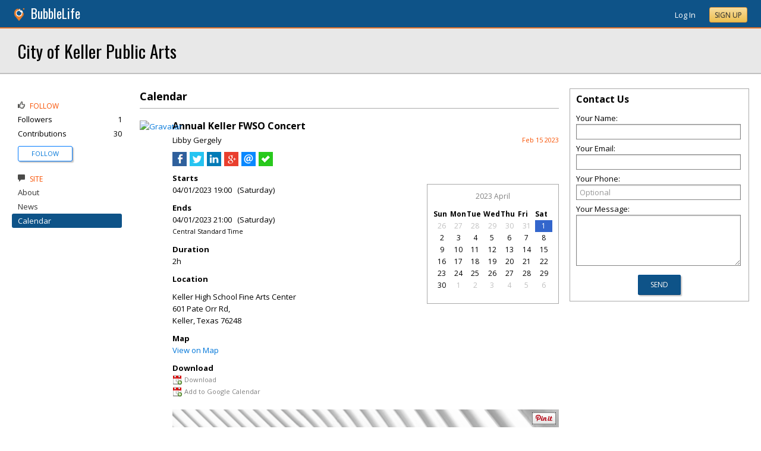

--- FILE ---
content_type: text/html; charset=utf-8
request_url: https://keller.bubblelife.com/community/city_of_keller_public_arts/library/35827221/key/3511529010/
body_size: 121000
content:


<!DOCTYPE html PUBLIC "-//W3C//DTD XHTML 1.0 Transitional//EN" "http://www.w3.org/TR/xhtml1/DTD/xhtml1-transitional.dtd">
<!--[if lt IE 7 ]><html class="ie ie6 ieLt7 ieLt8 ieLt9" lang="en" xmlns="http://www.w3.org/1999/xhtml"><![endif]-->
<!--[if IE 7 ]><html class="ie ie7 ieLt8 ieLt9" lang="en" xmlns="http://www.w3.org/1999/xhtml"><![endif]-->
<!--[if IE 8 ]><html class="ie ie8 ieLt9" lang="en" xmlns="http://www.w3.org/1999/xhtml"><![endif]-->
<!--[if (gte IE 9)]><html class="ie" lang="en" xmlns="http://www.w3.org/1999/xhtml"><![endif]-->
<!--[if !(IE)]><html lang="en" xmlns="http://www.w3.org/1999/xhtml"><![endif]-->
<head id="ctl00_Head1">

    <!-- Begin Inspectlet Asynchronous Code -->
    <script type="text/javascript">
        (function() {
        window.__insp = window.__insp || [];
        __insp.push(['wid', 685766110]);
        var ldinsp = function(){
        if(typeof window.__inspld != "undefined") return; window.__inspld = 1; var insp = document.createElement('script'); insp.type = 'text/javascript'; insp.async = true; insp.id = "inspsync"; insp.src = ('https:' == document.location.protocol ? 'https' : 'http') + '://cdn.inspectlet.com/inspectlet.js?wid=685766110&r=' + Math.floor(new Date().getTime()/3600000); var x = document.getElementsByTagName('script')[0]; x.parentNode.insertBefore(insp, x); };
        setTimeout(ldinsp, 0);
        })();
    </script>
    <!-- End Inspectlet Asynchronous Code -->

    <meta id="ctl00_metaViewport" name="viewport" content="width=device-width, maximum-scale=1.0" /><meta name="format-detection" content="telephone=no" /><meta id="ctl00_metaRefresh" http-equiv="Refresh" content="3600; URL=/community/city_of_keller_public_arts/library/35827221/key/3511529010/" /><meta name="msvalidate.01" content="7B6734AE4BCE071246E5BEAD9089E4D2" /><title>
	Annual Keller FWSO Concert -  City of Keller Public Arts
</title><meta id="ctl00_metaDesc" name="DESCRIPTION" content="The mission of the Keller Public Arts Program is to support and promote a process that will encourage placement of arts in public places; and to..." /><meta id="ctl00_metaKeywords" name="KEYWORDS" content=", , " /><meta property="og:title" content="Annual Keller FWSO Concert"/>
<meta property="og:site_name" content="Keller BubbleLife The Online Home for Keller, Texas"/>
<meta property="og:description" content="The annual Fort Worth Symphony Orchestra concert takes place Saturday, April 1, 2023, 7:00 p.m. at the Keller High School Fine Arts Center. Tickets are $5 per..."/>
<meta property="og:image" content="https://keller.bubblelife.com/viewimage/key/3514248960/fwso_2023_website.png"/>
<link rel="image_src" type="image/png" href="https://keller.bubblelife.com/viewimage/key/3514248960/fwso_2023_website.png" />
<meta property="og:url" content="https://keller.bubblelife.com/community/city_of_keller_public_arts/library/35827221/key/3511529010/Annual_Keller_FWSO_Concert"/>
<meta property="og:type" content="website"/>
<meta property="fb:admins" content="saffie.farris"/>
<meta name="msapplication-square150x150logo" content="https://sites.bubblelife.com/images/bubblelife/bubblelifelogo150x150.png" /><meta name="msapplication-wide310x150logo" content="https://sites.bubblelife.com/images/bubblelife/bubblelifelogo310x150.png" /><meta name="msapplication-square310x310logo" content="https://sites.bubblelife.com/images/bubblelife/bubblelifelogo310x310.png" /><link rel="icon" href="https://sites.bubblelife.com/images/bubblelife/bubblelifelogo44x45.png" type="image/png" /><meta name="application-name" content="BubbleLife" /><meta name="msapplication-TileImage" content="https://sites.bubblelife.com/images/bubblelife/microsoft-touch-icon-144x144.png" /><meta name="msapplication-TileColor" content="#005196" /><link rel="shortcut icon" href="/favicon.ico" type="image/x-icon" /><link rel="manifest" href="../../../../../../manifest.json" /><link id="ctl00_linkRSS" rel="alternate" type="application/rss+xml" /><link href="//fonts.googleapis.com/css?family=Oswald:400,700" rel="stylesheet" type="text/css" /><link href="//fonts.googleapis.com/css?family=Open+Sans:400,700,400italic" rel="stylesheet" type="text/css" /><link href="/css/bbStark/201529041645.css" rel="stylesheet" type="text/css" />
    <script type="text/javascript" src="//ajax.googleapis.com/ajax/libs/jquery/1.7.1/jquery.min.js"></script>
    <script type="text/javascript"> window.jQuery || document.write("<script src='/scripts/jquery-1.7.1.min.js'>\x3C/script>")</script>
    <script type="text/javascript" src="/scripts/global.js"></script>
    <script type="text/javascript" src="/scripts/jquery.placeholder.min.js"></script>
    <script type="text/javascript" src="/scripts/stickyMojo.min.js"></script>
    <script defer type="text/javascript" src="//apis.google.com/js/plusone.js"></script>
    <script type="text/javascript">
        if (window.attachEvent) window.attachEvent("onload", navMenuHover);
    </script>
    <!--[if lt IE 9]><script src="//cdnjs.cloudflare.com/ajax/libs/html5shiv/r29/html5.js"></script><![endif]-->
    <script type="text/javascript"> var _gaq = _gaq || []; _gaq.push(['_setAccount', 'UA-6950483-3']); _gaq.push(['_setDomainName', '.bubblelife.com']); _gaq.push(['_trackPageview']); _qoptions={qacct:"p-25RdxExqpgKQM"};(function() { var ga = document.createElement('script'); ga.type = 'text/javascript'; ga.async = true; ga.src = ('https:' == document.location.protocol ? 'https://ssl' : 'http://www') + '.google-analytics.com/ga.js'; (document.getElementsByTagName('head')[0] || document.getElementsByTagName('body')[0]).appendChild(ga); })(); </script><script type="text/javascript" src="//secure.quantserve.com/quant.js"></script>
<script type="text/javascript" src="/scripts/handlebars-2.0-min.js"></script>
<script type="text/javascript" src="/scripts/jquery.smartmenus.min.js"></script>
<link href="../../../../../../App_Themes/bbStark/201705041711.css" type="text/css" rel="stylesheet" />
<style type="text/css">
    .following {
        display: inline;
        margin-left: 30px;
        font-family: 'Open Sans', sans-serif;
    }

        .following.follow img {
            opacity: .6;
            height: 10px;
        }

        .following.follow a {
            color: #0176d9;
            font-size: 11px;
            cursor: pointer;
            text-transform:uppercase;
        }

            .following.follow a:hover {
                color: #0176d9;
            }

        .following.followed img {
            opacity: .2;
            height: 10px;
        }

        .following.followed a {
            color: #aaa;
            font-size: 11px;
            cursor: pointer;
            text-transform:uppercase;
        }

            .following.followed a:hover {
                color: #0176d9;
            }
</style>
<script type="text/javascript">
    function FollowProfile(ctrl, followee) {
        if ($('.follow' + followee).hasClass('followed')) {
            if (!confirm('Are you sure you want stop following?')) { return false; }
        }
        var reqData = {
            followee: followee
        };
        $.ajax({
            type: "POST",
            url: "/ServiceCalls.aspx/FollowProfile",
            data: JSON.stringify(reqData),
            dataType: JSON,
            contentType: "application/json; charset=utf-8",
            dataType: "json",
            success: function (msg) {
                if (msg.d.Action == 'follow') {
                    $('.follow' + followee).removeClass('follow').addClass('followed');
                    $('.follow' + followee + ' a').text("Following");
                    $('li .follow' + followee).html("Following");
                    $('.follow' + followee + ' .blNavFollowCount').html(msg.d.FollowerCount);
                }
                else if (msg.d.Action == 'login') {
                    alert("Please log in to follow this contributor.")
                } else {
                    $('.follow' + followee).removeClass('followed').addClass('follow');
                    $('.follow' + followee + ' a').text("Follow");
                    $('li .follow' + followee).html("Follow");
                    $('.follow' + followee + ' .blNavFollowCount').html(msg.d.FollowerCount);
                }
            },
            failure: function (response) {
                alert('failure: ' + response.d);
            },
            error: function (response) {
                alert('error: ' + response.d);
            }
        });
    }

    function FollowGroup(ctrl, group) {
        if ($('.follow' + group).hasClass('followed')) {
            if (!confirm('Are you sure you want stop following?')) { return false; }
        }
        var reqData = {
            group: group
        };
        $.ajax({
            type: "POST",
            url: "/ServiceCalls.aspx/FollowGroup",
            data: JSON.stringify(reqData),
            dataType: JSON,
            contentType: "application/json; charset=utf-8",
            dataType: "json",
            success: function (msg) {
                if (msg.d.Action == 'follow') {
                    $('.follow' + group).removeClass('follow').addClass('followed');
                    $('.follow' + group + ' a').text("Following");
                    $('li .follow' + group).html("Following");
                    $('.follow' + group + ' .blNavFollowCount').html(msg.d.FollowerCount);
                }
                else if (msg.d.Action == 'login') {
                    alert("Please log in to follow this site.")
                } else {
                    $('.follow' + group).removeClass('followed').addClass('follow');
                    $('.follow' + group + ' a').text("Follow");
                    $('li .follow' + group).html("Follow");
                    $('.follow' + group + ' .blNavFollowCount').html(msg.d.FollowerCount);
                }
            },
            failure: function (response) {
                alert('failure: ' + response.d);
            },
            error: function (response) {
                alert('error: ' + response.d);
            }
        });
    }

    function HandlePostCombo(sender, args) {
        var item = args.get_item(); lblImageDownload
        sValue = item.get_value();
        if (sValue == 'delete') {
            bVal = confirm('Are you sure you want to delete?');
            sender.set_value('select');
            return bVal;
        }
        if (sValue == 'approve') {
            bVal = confirm('Are you sure you want to approve?');
            sender.set_value('select');
            return bVal;
        }
    }

    function CommentPanelSwitch(pnlShow, pnlHide) {
        if (document.getElementById) { // DOM3 = IE5, NS6 
            document.getElementById(pnlShow).style.display = '';
        }
        if (document.getElementById) { // DOM3 = IE5, NS6 
            document.getElementById(pnlHide).style.display = 'none';
        }
    }

</script>



<script id="survey-template" type="text/x-handlebars-template">
    <ul style="list-style-type:upper-alpha;">
        {{#each SurveyVoteAnswers}}    
        <li>
            <a style="cursor: pointer;{{#IsSelected}}font-weight:bold;{{/IsSelected}}" onclick="{{URL}}">{{Text}}</a> &nbsp; ({{Votes}})
        </li>
        {{/each}}
    </ul>
</script>

<script type="text/javascript">

    var $SurveyTemplate;
    $(document).ready(function () {
        $SurveyTemplate = Handlebars.compile($("#survey-template").html());
    });

    function SurveyVote(ctrl, group, survey, answer) {
        var reqData = {
            ctrl: ctrl,
            group: group,
            survey: survey,
            answer: answer
        };
        $find(ModalProgress).show();
        $.ajax({
            type: "POST",
            url: "/ServiceCalls.aspx/SurveyVote",
            data: JSON.stringify(reqData),
            dataType: JSON,
            contentType: "application/json; charset=utf-8",
            dataType: "json",
            success: function (msg) {
                $find(ModalProgress).hide();
                if (msg.d.Action == 'ok') {
                    $('#' + ctrl).find('.surveyAnswers').html($SurveyTemplate(msg.d));
                    $('#' + ctrl).find('.surveyGraph').html(msg.d.ImageURL);
                }
                else if (msg.d.Action == 'login') {
                    alert("Please log in to respond to this survey.")
                }
                else if (msg.d.Action == 'closed') {
                    alert("This survey is closed.")
                }
                else {
                    alert("You are not allowed to vote on this survey.")
                }
            },
            failure: function (response) {
                $find(ModalProgress).hide();
                alert('failure: ' + response.d);
            },
            error: function (response) {
                $find(ModalProgress).hide();
                alert('error: ' + response.d);
            }
        });
    }
</script>


<style type="text/css">
    .commentsinternal {
        margin-top: 10px;
    }

    .commentsarea {
        background: whitesmoke;
    }

        .commentsarea a.liked {
            font-weight: bold;
            background: url(/images/glyphicons/glyphicons_halflings_005_star.png) no-repeat;
            background-size: 12px;
            background-position-y: 2px;
            padding-left: 15px;
        }

    .commentslatest .commentsarea {
        padding-bottom: 0;
    }

    .commentsreply {
        padding: 10px 0;
    }

    .commentsreplytext {
        font-size: 12px;
    }

    .commentsarea .tpCount {
        padding-left: 5px;
        font-size: 12px;
        color: gray;
    }

    .commentsarea a:hover {
        text-decoration: none;
    }

    .commentdate {
        float: right;
        font-size: smaller;
        color: #f85000;
    }

    .activecomment {
        padding: 10px 10px 0 10px;
    }

    .comment {
    }

        .comment .comment {
            padding-left: 10px;
        }

    .commentaction {
        cursor: pointer;
        font-size: 11px;
        text-transform: uppercase;
        color: gray;
    }

        .commentaction:hover {
            color: #0176d9;
        }
</style>

<script id="comments-comment-template" type="text/x-handlebars-template">
    <div class="comment">
        {{#Comment.IsDeleted}}
           <div style="padding-top: 10px; padding-left: 10px;">
               ** Comment has been deleted
           </div>
        {{else}}
            <div class="activecomment">
                <div style="float: left;">
                    <a title="View profile" href="/users/{{Comment.Profile.ScreenName}}">
                        <img src="{{Comment.Profile.ImageURL}}" style="width: 30px; border-radius: 5px;" /></a>
                </div>
                <div style="margin-left: 40px;">
                    <div style="height: 20px;">
                        <div style="float: left;">
                            <strong>{{Comment.Profile.DisplayName}}</strong>
                        </div>
                        <div class="commentdate">
                            {{Comment.DisplayDate}} 
                        </div>
                        <div style="clear: both;"></div>
                    </div>
                    <div class="commenttext">
                        {{Comment.Text}}
                    </div>
                    <div class="actions" style="padding-top: 10px;">
                        <a title="Show your appreciation for this contribution" rel="nofollow" class="commentaction {{#Comment.IsLiked}} liked{{/Comment.IsLiked}}" onclick="IncrementLike(this, 'city_of_keller_public_arts', '23', '0', '{{Comment.Key}}');">Recognize{{#compare Comment.Likes 0 operator=">"}}<span class="tpCount">({{Comment.Likes}})</span>{{/compare}}</a> &nbsp; &nbsp;
                    <a title="Add your comment" rel="nofollow" class="commentaction {{#Comment.IsReplied}} liked{{/Comment.IsReplied}}" onclick="$(this).parent().children('.commentsreply').slideToggle('fast', function() { $(this).children('.commentsreplytext').focus(); });">Comment{{#compare Comment.Replies 0 operator=">"}}<span class="tpCount">({{Comment.Replies}})</span>{{/compare}}</a> &nbsp; &nbsp;
                    <span class="actionicons" style="display: none;">&nbsp; &nbsp;
                     {{#Comment.IsFlag}}<a title="Flag as inappropriate" rel="nofollow" style="cursor: pointer;" href="{{Comment.FlagURL}}"><img src="/images/glyphicons/glyphicons_halflings_033_flag.png" style="opacity: .3;" /></a> &nbsp; &nbsp;{{/Comment.IsFlag}}
                     {{#Comment.IsEdit}}<a title="Edit" style="cursor: pointer" rel="nofollow" onclick="SetupCommentEdit(this, 'city_of_keller_public_arts', '{{Comment.Type}}', '{{Comment.ModuleKey}}', '{{Comment.ObjectKey}}', '{{Comment.Key}}'); return false;"><img src="/images/glyphicons/glyphicons_halflings_060_pencil.png" style="opacity: .3;" /></a> &nbsp; &nbsp;{{/Comment.IsEdit}}
                     {{#Comment.IsDelete}}<a title="Delete" style="cursor: pointer;" rel="nofollow" onclick="DeleteComment(this, 'city_of_keller_public_arts', '{{Comment.Key}}');"><img src="/images/glyphicons/glyphicons_halflings_013_remove.png" style="opacity: .3;" /></a>{{/Comment.IsDelete}}
                    </span>
                        <div class="commentsreply postarea{{Comment.Key}}" style="display: none;">
                            <div class="commentreplyarea">
                                <div class="commentreplycontrols">
                                    <div>
                                        <textarea placeholder="Add your comment or reply" class="commentsreplytext" name="replytext" style="width: 100%; padding: 5px 10px;" rows="2" cols="20"></textarea>
                                    </div>
                                    <div style="border-left: solid 1px #aaa; border-right: solid 1px #aaa; border-bottom: solid 1px #aaa;">
                                        <div style="padding: 10px;">
                                            <a style="cursor: pointer; padding: 1px 10px;" class="BubbleButton" onclick="PostComment(this, $(this).parentsUntil('.commentsreply').find('textarea'), 'city_of_keller_public_arts', '{{Comment.Type}}', '{{Comment.ModuleKey}}', '{{Comment.ObjectKey}}', '{{Comment.Key}}'); return false;">Submit</a>
                                            &nbsp &nbsp; <a class="BubbleButtonCancel" style="cursor: pointer; padding: 1px 10px;" onclick="$(this).parentsUntil('.activecomment').find('.commentsreply').slideToggle('fast');">Cancel</a>
                                        </div>
                                    </div>
                                </div>
                            </div>
                        </div>
                        <div class="commentslatest{{Comment.Key}}"></div>
                    </div>
                </div>
            </div>
        {{/Comment.IsDeleted}}
            <div style="clear: both; margin-top: 10px; border-top: solid 1px #ddd;"></div>
        {{#each Comments}}
            <div style="margin-left: 30px;">{{> comment-partial}} </div>
        {{/each}} 
    </div>
</script>

<!-- The template for rendering the source object -->
<script id="comments-main-template" type="text/x-handlebars-template">
    {{#IsEdit}}
    <div id="comment{{ObjectKey}}">
        <div class="commentspostarea postarea{{ObjectKey}}" style="background: whitesmoke; display: none; border-top: solid 1px #ddd;">
            <div class="commentsreply">
                <div class="commentreplyarea">
                    <div class="commentreplycontrols" style="padding: 0 10px;">
                        <div>
                            <textarea id="commenttxt{{ObjectKey}}" rows="2" cols="20" placeholder="Add your comment or reply" style="font-size: 12px; width: 100%; margin: 0; padding: 5px 10px;"></textarea>
                        </div>
                        <div style="border-left: solid 1px #aaa; border-right: solid 1px #aaa; border-bottom: solid 1px #aaa;">
                            <div style="padding: 10px;">
                                <a onclick="PostComment(this,  $(this).parentsUntil('.commentsreply').find('textarea'), '{{Group}}', '{{Type}}', '{{ModuleKey}}', '{{ObjectKey}}', '0'); ToggleNewComment('.commentteaser{{ObjectKey}}','',''); return false;" class="BubbleButton" style="padding: 1px 10px;">Submit</a> &nbsp &nbsp; <a class="BubbleButtonCancel" style="cursor: pointer; padding: 1px 10px;" onclick="ToggleNewComment('.commentteaser{{ObjectKey}}','#comment{{ObjectKey}} .commentspostarea','#commenttxt{{ObjectKey}}');">Cancel</a>
                            </div>
                        </div>
                    </div>
                </div>
            </div>
        </div>
        {{/IsEdit}}
    <div class="commentsarea">
        <div class="commentslatest{{ObjectKey}}"></div>
        {{#each Comments}}    
      {{> comment-partial}}
    {{/each}}
    </div>
    </div>
</script>

<script id="comments-likes" type="text/x-handlebars-template">
    <div style="padding: 10px;">
        {{#each Likes}}    
    <div>
        <img style="height: 20px; border-radius: 2px;" src="{{ImageURL}}" />
        {{DisplayName}} {{DisplayDate}}
    </div>
        {{/each}}    
    </div>
</script>
<script type="text/javascript">
    var $CommentsTemplate;
    var $LikesTemplate;
    $(document).ready(function () {
        Handlebars.compile($("#comments-comment-template").html());
        Handlebars.registerPartial("comment-partial", $("#comments-comment-template").html());
        $CommentsTemplate = Handlebars.compile($("#comments-main-template").html());
        $LikesTemplate = Handlebars.compile($("#comments-likes").html());

        Handlebars.registerHelper('compare', function (lvalue, rvalue, options) {
            operator = options.hash.operator || "==";
            var operators = {
                '==': function (l, r) { return l == r; },
                '===': function (l, r) { return l === r; },
                '!=': function (l, r) { return l != r; },
                '<': function (l, r) { return l < r; },
                '>': function (l, r) { return l > r; },
                '<=': function (l, r) { return l <= r; },
                '>=': function (l, r) { return l >= r; },
                'typeof': function (l, r) { return typeof l == r; }
            }

            var result = operators[operator](lvalue, rvalue);

            if (result) {
                return options.fn(this);
            } else {
                return options.inverse(this);
            }
        });

    });

    function ToggleNewComment(teaser, comment, text) {
        $(teaser).toggle('fsat');
        $(comment).toggle('fast', function () { $(text).focus(); });
    }

    function GetObjectLikes(ctrl, group, type, modulekey, objectkey) {
        var reqData = {
            group: group,
            type: type,
            modulekey: modulekey,
            objectkey: objectkey
        };
        $find(ModalProgress).show();
        $.ajax({
            type: "POST",
            url: "/ServiceCalls.aspx/GetObjectLikes",
            data: JSON.stringify(reqData),
            dataType: JSON,
            contentType: "application/json; charset=utf-8",
            dataType: "json",
            success: function (msg) {
                $find(ModalProgress).hide();
                $(ctrl).parent().find('.commentslikelist').html($LikesTemplate(msg.d));
            },
            failure: function (response) {
                $find(ModalProgress).hide();
                alert('failure: ' + response.d);
            },
            error: function (response) {
                $find(ModalProgress).hide();
                alert('error: ' + response.d);
            }
        });
    }

    function RenderComments(ctrl, msg) {
        $('#' + ctrl).html($CommentsTemplate(msg));
        $('.actions').hover(function () { $(this).children('.actionicons').show(); }, function () { $(this).children('.actionicons').hide(); });
    }

    function GetObjectComments(ctrl, group, type, modulekey, objectkey) {
        var reqData = {
            group: group,
            type: type,
            modulekey: modulekey,
            objectkey: objectkey
        };
        $find(ModalProgress).show();
        $.ajax({
            type: "POST",
            url: "/ServiceCalls.aspx/GetObjectComments",
            data: JSON.stringify(reqData),
            dataType: JSON,
            contentType: "application/json; charset=utf-8",
            dataType: "json",
            success: function (msg) {
                $find(ModalProgress).hide();
                $('#' + ctrl).parent().find('.showAllComments').hide();
                RenderComments(ctrl, msg.d);
            },
            failure: function (response) {
                $find(ModalProgress).hide();
                alert('failure: ' + response.d);
            },
            error: function (response) {
                $find(ModalProgress).hide();
                alert('error: ' + response.d);
            }
        });
    }

    function PostComment(ctrl, txtCtrl, group, type, modulekey, objectkey, parentkey) {
        if ($(txtCtrl).val() == '') { $('.postarea' + objectkey).slideToggle('fast'); return false; }
        var txt = $(txtCtrl).val().trim();
        if (txt == '') { $('.postarea' + objectkey).slideToggle('fast'); return false; }
        var reqData = {
            text: txt,
            group: group,
            type: type,
            modulekey: modulekey,
            objectkey: objectkey,
            parentkey: parentkey
        };
        $find(ModalProgress).show();
        $.ajax({
            type: "POST",
            url: "/ServiceCalls.aspx/PostComment",
            data: JSON.stringify(reqData),
            dataType: JSON,
            contentType: "application/json; charset=utf-8",
            dataType: "json",
            success: function (msg) {
                $find(ModalProgress).hide();
                if (parentkey == '0') {
                    $('.commentslatest' + objectkey).html($CommentsTemplate(msg.d));
                    $('.postarea' + objectkey).slideToggle('fast');
                }
                else {
                    $('.commentslatest' + parentkey).html($CommentsTemplate(msg.d));
                    $('.postarea' + parentkey).slideToggle('fast');
                }
                $(txtCtrl).val('');
                $('.actions').hover(function () { $(this).children('.actionicons').show(); }, function () { $(this).children('.actionicons').hide(); });
            },
            failure: function (response) {
                $find(ModalProgress).hide();
                alert(response.d);
            },
            error: function (response) {
                $find(ModalProgress).hide();
                alert(response.d);
            }
        });
    }

    function CancelEdit(ctrl) {
        $(ctrl).parentsUntil('.comment').find('.actions').show();
        var curText = $(ctrl).parentsUntil('.comment').find('.commenttext .texthidden').html();
        $(ctrl).parentsUntil('.comment').find('.commenttext').html(curText);
    }

    function SetupCommentEdit(ctrl, group, type, modulekey, objectkey, commentkey) {
        var curText = $(ctrl).parentsUntil('.comment').find('.commenttext').html().trim();
        var textArea = '<div style="padding-top: 10px;"><div class="texthidden" style="display:none;">' + curText + '</div><textarea style="width: 100%;" rows="3" cols="20">' + curText +
            '</textarea><br><a style="cursor:pointer;" onclick="EditComment(this, $(this).parentsUntil(\'.comment\').find(\'textarea\'), \'' + group + '\', \'' + type + '\', \'' + modulekey + '\', \'' + objectkey + '\', \'' + commentkey + '\'); return false;">SAVE</a> &nbsp; &nbsp; <a style="cursor:pointer;" onclick="CancelEdit(this); return false;">CANCEL</a></div>';
        $(ctrl).parentsUntil('.comment').find('.commenttext').html(textArea);
        $(ctrl).parentsUntil('.comment').find('.actions').hide();
    }

    function EditComment(ctrl, txtCtrl, group, type, modulekey, objectkey, commentkey) {
        var txt = $(txtCtrl).val().trim();
        if (txt == '') { return false; }
        var reqData = {
            text: txt,
            group: group,
            type: type,
            modulekey: modulekey,
            objectkey: objectkey,
            commentkey: commentkey
        };
        $.ajax({
            type: "POST",
            url: "/ServiceCalls.aspx/EditComment",
            data: JSON.stringify(reqData),
            dataType: JSON,
            contentType: "application/json; charset=utf-8",
            dataType: "json",
            success: function (msg) {
                $(ctrl).parentsUntil('.comment').find('.actions').show();
                $(ctrl).parentsUntil('.comment').find('.commenttext').first().html(txt);
            },
            failure: function (response) {
                alert(response.d);
            },
            error: function (response) {
                alert(response.d);
            }
        });
    }

    function DeleteComment(ctrl, group, objectkey) {
        if (!confirm('Are you sure?')) { return false; }
        var reqData = {
            group: group,
            objectkey: objectkey
        };
        $find(ModalProgress).show();
        $.ajax({
            type: "POST",
            url: "/ServiceCalls.aspx/DeleteComment",
            data: JSON.stringify(reqData),
            dataType: JSON,
            contentType: "application/json; charset=utf-8",
            dataType: "json",
            success: function (msg) {
                $find(ModalProgress).hide();
                if (msg.d.Action == 'ok') {
                    $(ctrl).parentsUntil('.activecomment').parent().html('** Comment has been deleted');
                }
            },
            failure: function (response) {
                $find(ModalProgress).hide();
                alert(response.d);
            },
            error: function (response) {
                $find(ModalProgress).hide();
                alert(response.d);
            }
        });
    }

    function DeleteObject(ctrl, wrapper, group, type, modulekey, objectkey) {
        if (!confirm('Are you sure you want to delete?')) { return false; }
        $find(ModalProgress).show();
        var reqData = {
            group: group,
            type: type,
            modulekey: modulekey,
            objectkey: objectkey
        };
        $.ajax({
            type: "POST",
            url: "/ServiceCalls.aspx/DeleteObject",
            data: JSON.stringify(reqData),
            dataType: JSON,
            contentType: "application/json; charset=utf-8",
            dataType: "json",
            success: function (msg) {
                $find(ModalProgress).hide();
                if (msg.d.Action == 'ok') {
                    $('#' + wrapper).slideToggle();
                }
                else {
                    alert('Could not delete');
                }
            },
            failure: function (response) {
                $find(ModalProgress).hide();
                alert(response.d);
            },
            error: function (response) {
                $find(ModalProgress).hide();
                alert(response.d);
            }
        });
        $find(ModalProgress).hide();
    }

    function FollowObject(ctrl, group, type, modulekey, objectkey) {
        $find(ModalProgress).show();
        var reqData = {
            group: group,
            type: type,
            modulekey: modulekey,
            objectkey: objectkey
        };
        $.ajax({
            type: "POST",
            url: "/ServiceCalls.aspx/FollowObject",
            data: JSON.stringify(reqData),
            dataType: JSON,
            contentType: "application/json; charset=utf-8",
            dataType: "json",
            success: function (msg) {
                $find(ModalProgress).hide();
                if (msg.d.Action == 'ok') {
                    $(ctrl).html("Following");
                    $(ctrl).attr('onclick', '');
                    $(ctrl).attr('class', 'aspNetDisabled');
                }
            },
            failure: function (response) {
                $find(ModalProgress).hide();
                alert(response.d);
            },
            error: function (response) {
                $find(ModalProgress).hide();
                alert(response.d);
            }
        });
        $find(ModalProgress).hide();
    }

    $(function () {
        $('.sm').smartmenus({
            mainMenuSubOffsetX: 0,
            mainMenuSubOffsetY: 2,
            showOnClick: true,
            subIndicators: false
        });
    });


    function ShowLikeList(ctrl, group, type, modulekey, objectkey, profilekey) {
        alert(group);
    }

    function IncrementLike(ctrl, group, type, modulekey, objectkey) {
        var reqData = {
            group: group,
            type: type,
            modulekey: modulekey,
            objectkey: objectkey
        };
        $find(ModalProgress).show();
        $.ajax({
            type: "POST",
            url: "/ServiceCalls.aspx/LikeObject",
            data: JSON.stringify(reqData),
            dataType: JSON,
            contentType: "application/json; charset=utf-8",
            dataType: "json",
            success: function (msg) {
                $find(ModalProgress).hide();
                if (msg.d.Action == 'like') {
                    $(ctrl).addClass('liked');
                } else if (msg.d.Action == "login") {
                    alert("You'll need to log in to recognize this contribution.");
                } else {
                    $(ctrl).removeClass('liked');
                }
                if (modulekey == '0') {
                    $('.tpCount', ctrl).html('(' + msg.d.TotalLikes + ')');
                }
                else {
                    $('.tpCount', ctrl).html(msg.d.TotalLikes);
                }
            },
            failure: function (response) {
                $find(ModalProgress).hide();
                alert(response.d);
            },
            error: function (response) {
                $find(ModalProgress).hide();
                alert(response.d);
            }
        });
    }

    function GetFacebookCommentCount() {
        return $.Deferred(function (defer) {
            $.ajax({
                dataType: 'jsonp',
                url: 'https://api.facebook.com/method/fql.query?callback=callback',
                data: {
                    query: 'SELECT commentsbox_count, share_count, like_count, comment_count, total_count FROM link_stat WHERE url="' + 'http://wylie.bubblelife.com/community/wylie_ireporter/library/35577212/key/35300154/' + '"',
                    format: 'JSON'
                }
            }).then(function (res) {
                try {
                    var count = res[0].like_count;
                    defer.resolve(count);
                } catch (e) {
                    reject();
                }
            }, reject);
            function reject() {
                defer.resolve(0);
            };
        }).promise();
    }

    function GetFacebookCommentCount2() {
        $.ajax({
            dataType: 'jsonp',
            url: "https://graph.facebook.com/fql?q=SELECT%20url,%20normalized_url,%20share_count,%20like_count,%20comment_count,%20total_count,commentsbox_count,%20comments_fbid,%20click_count%20FROM%20link_stat%20WHERE%20url=%27http://wylie.bubblelife.com/community/wylie_ireporter/library/35577212/key/35300154/%27",
            success: function (data) {
                alert($(data).find('comment_count').text());
                if (data.comment_count) {
                    alert(data.comment_count);
                    $('body').find('#comments').html('Comments (' + data.comment_count + ')');
                } else {
                    alert(JSON.stringify(data));
                    $('body').find('#comments').html('Comments (0)');
                }
            }
        });
    }

    function ConfirmDraftChange(ctrl) {
        if (ctrl.selectedIndex > 0) {
            if (ctrl.options[ctrl.selectedIndex].value == 'delete') {
                if (confirm('Are you sure you want to delete?')) {
                    $find(ModalProgress).show();
                    __doPostBack(ctrl.id, '');
                }
                else {
                    ctrl.selectedIndex = 0;
                }
            }
            else {
                $find(ModalProgress).show();
                __doPostBack(ctrl.id, '');
            }
        }
    }

</script>

<style type="text/css">
    /* SmartMenus Core CSS (it's not recommended editing this)
===============================================================*/

    .sm, .sm ul, .sm li {
        display: block;
        list-style: none;
        padding: 0;
        margin: 0;
        line-height: normal;
        direction: ltr;
    }

    ul.sm ul {
        position: absolute;
        top: -999999px;
        min-width: 8em !important;
    }

    ul.sm li {
        position: relative;
        float: left;
    }

    ul.sm a {
        position: relative;
        display: block;
        white-space: nowrap;
    }

        ul.sm a.disabled {
            cursor: default;
        }

    .sm-rtl, .sm-rtl ul, .sm-rtl li {
        direction: rtl;
    }

    ul.sm-rtl li {
        float: right;
    }

    ul.sm ul li, ul.sm-vertical li {
        float: none;
    }

    ul.sm ul a, ul.sm-vertical a {
        white-space: normal;
    }

    ul.sm ul.sm-nowrap > li > a {
        white-space: nowrap;
        padding: 5px;
    }

    ul.sm:after {
        content: "\00a0";
        display: block;
        height: 0;
        font: 0/0 serif;
        clear: both;
        visibility: hidden;
        overflow: hidden;
    }

    ul.sm, ul.sm *, ul.sm *:before, ul.sm *:after {
        -moz-box-sizing: border-box;
        -webkit-box-sizing: border-box;
        box-sizing: border-box;
    }

    ul.sm {
        -webkit-tap-highlight-color: rgba(0,0,0,0);
    }


    /* ---------------------------------------------------------------
  Note that styles you apply to the main menu items are inherited by the sub menus items too.
  If you'd like to avoid this, you could use child selectors (not supported by IE6) - for example:
  .sm-simple-button > li > a { ... } instead of .sm-simple-button a { ... }
---------------------------------------------------------------*/


    /* Menu box
===================*/

    .sm-simple-button ul {
        border: 1px solid #bbb;
        background: #fff;
        -moz-box-shadow: 0 1px 1px rgba(0,0,0,0.2);
        -webkit-box-shadow: 0 1px 1px rgba(0,0,0,0.2);
        box-shadow: 0 1px 1px rgba(0,0,0,0.2);
    }


    /* Menu items
===================*/



    .sm-simple-button a {
        color: #007aff;
        cursor: pointer;
        font-size: 13px;
        line-height: 17px;
        text-decoration: none;
    }

        .sm-simple-button a:hover, .sm-simple-button a:focus, .sm-simple-button a:active,
        .sm-simple-button a.highlighted {
            color: #007aff;
        }
        /* current items - add the class manually to some item or check the "markCurrentItem" script option */
        .sm-simple-button a.current, .sm-simple-button a.current:hover, .sm-simple-button a.current:focus, .sm-simple-button a.current:active {
            color: #fff;
        }

        .sm-simple-button a.has-submenu {
            padding-right: 12px;
        }

    .sm-simple-button ul a.has-submenu,
    .sm-simple-button-vertical a.has-submenu {
        padding-right: 13px;
    }



    /* Items separators
===================*/

    .sm-simple-button li {
        border-left: 1px solid #f3f3f3;
    }

        .sm-simple-button li:first-child {
            border-left: 0;
        }

    .sm-simple-button ul li,
    .sm-simple-button-vertical li {
        border-left: 0;
        border-top: 1px solid #f3f3f3;
    }

        .sm-simple-button ul li:first-child,
        .sm-simple-button-vertical li:first-child {
            border-top: 0;
        }
</style>

<style type="text/css">
    .bcTop {
        background: #ddd;
        display: none;
    }

    .bcTopTitleLeft, .bcTopTitleLeft a {
        color: black;
    }

</style>


<style type="text/css">
    .PostGroup {
        margin-bottom: 20px;
    }

    .PostBody .content {
        padding-top: 0;
        overflow: hidden;
    }
</style>


<style type="text/css">
    .tpButton {
        text-decoration: none;
        color: #F85000;
        padding: 5px 10px;
        border: solid 1px black;
    }

        .tpButton .tpLabel {
            padding: 0;
        }

        .tpButton .tpCount {
            border-left: solid 1px #aaa;
            margin-left: 5px;
            padding-left: 10px;
        }

        .tpButton:hover {
            background: #ddd;
        }

    .tpSelected {
        color: white;
    }

        .tpSelected .tpCount {
            border-left: solid 1px #ddd;
        }

    .btn {
        cursor: pointer;
        -webkit-box-shadow: none;
        -moz-box-shadow: none;
        box-shadow: none;
        padding: 5px 10px;
        -webkit-border-radius: 2px;
        -moz-border-radius: 2px;
        border-radius: 2px;
        color: #007aff;
        text-shadow: 0 1px 1px rgba(255, 255, 255, 0.2);
        border: solid 1px #ccc;
        font-weight: 500;
        text-transform: uppercase;
        background: #f5f5f5;
        background: linear-gradient(#fff, #f5f5f5);
    }

        .btn:hover, .btn:focus, .btn:active, .btn.active, .btn.disabled, .btn[disabled] {
            background: #e8e8e8;
            background-image: linear-gradient(to bottom, #f5f5f5, #e8e8e8);
        }


    .sm .btn:hover {
        background: #f5f5f5;
        background: linear-gradient(#fff, #f5f5f5);
    }

    .btn .tpCount {
        border-left: 1px solid rgba(0, 0, 0, 0.08);
        margin-left: 10px;
        padding-left: 8px;
    }

    .btn.liked {
        cursor: default;
        color: #007aff;
        text-shadow: 0 1px 1px rgba(0, 0, 0, 0.2);
        text-shadow: 0 1px 1px rgba(255, 255, 255, 0.2);
        font-weight: 500;
        text-transform: uppercase;
        border: solid 1px #fdd269;
        background: #ffedbd;
    }

        .btn.liked:hover, .btn.liked:focus, .btn.liked:active, .btn.liked.active, .btn.liked.disabled, .btn.liked[disabled] {
            background: #fee097;
        }

    .btn:hover {
        text-decoration: none;
    }
</style>

</head>
<script type="text/javascript">window.NREUM||(NREUM={});NREUM.info = {"beacon":"bam.nr-data.net","errorBeacon":"bam.nr-data.net","licenseKey":"127d25f2a5","applicationID":"1993529","transactionName":"NQFbYkVYDUdYUE1bVgxLeGVnFgdRX1JMXk1MBUpGTw==","queueTime":0,"applicationTime":273,"ttGuid":"C7C5FDD4DA4B3D5A","agent":""}</script><script type="text/javascript">(window.NREUM||(NREUM={})).init={ajax:{deny_list:["bam.nr-data.net"]},feature_flags:["soft_nav"]};(window.NREUM||(NREUM={})).loader_config={licenseKey:"127d25f2a5",applicationID:"1993529",browserID:"1993540"};window.NREUM||(NREUM={}),__nr_require=function(t,e,n){function r(n){if(!e[n]){var i=e[n]={exports:{}};t[n][0].call(i.exports,function(e){var i=t[n][1][e];return r(i||e)},i,i.exports)}return e[n].exports}if("function"==typeof __nr_require)return __nr_require;for(var i=0;i<n.length;i++)r(n[i]);return r}({1:[function(t,e,n){function r(){}function i(t,e,n,r){return function(){return s.recordSupportability("API/"+e+"/called"),o(t+e,[u.now()].concat(c(arguments)),n?null:this,r),n?void 0:this}}var o=t("handle"),a=t(9),c=t(10),f=t("ee").get("tracer"),u=t("loader"),s=t(4),d=NREUM;"undefined"==typeof window.newrelic&&(newrelic=d);var p=["setPageViewName","setCustomAttribute","setErrorHandler","finished","addToTrace","inlineHit","addRelease"],l="api-",v=l+"ixn-";a(p,function(t,e){d[e]=i(l,e,!0,"api")}),d.addPageAction=i(l,"addPageAction",!0),d.setCurrentRouteName=i(l,"routeName",!0),e.exports=newrelic,d.interaction=function(){return(new r).get()};var m=r.prototype={createTracer:function(t,e){var n={},r=this,i="function"==typeof e;return o(v+"tracer",[u.now(),t,n],r),function(){if(f.emit((i?"":"no-")+"fn-start",[u.now(),r,i],n),i)try{return e.apply(this,arguments)}catch(t){throw f.emit("fn-err",[arguments,this,t],n),t}finally{f.emit("fn-end",[u.now()],n)}}}};a("actionText,setName,setAttribute,save,ignore,onEnd,getContext,end,get".split(","),function(t,e){m[e]=i(v,e)}),newrelic.noticeError=function(t,e){"string"==typeof t&&(t=new Error(t)),s.recordSupportability("API/noticeError/called"),o("err",[t,u.now(),!1,e])}},{}],2:[function(t,e,n){function r(t){if(NREUM.init){for(var e=NREUM.init,n=t.split("."),r=0;r<n.length-1;r++)if(e=e[n[r]],"object"!=typeof e)return;return e=e[n[n.length-1]]}}e.exports={getConfiguration:r}},{}],3:[function(t,e,n){var r=!1;try{var i=Object.defineProperty({},"passive",{get:function(){r=!0}});window.addEventListener("testPassive",null,i),window.removeEventListener("testPassive",null,i)}catch(o){}e.exports=function(t){return r?{passive:!0,capture:!!t}:!!t}},{}],4:[function(t,e,n){function r(t,e){var n=[a,t,{name:t},e];return o("storeMetric",n,null,"api"),n}function i(t,e){var n=[c,t,{name:t},e];return o("storeEventMetrics",n,null,"api"),n}var o=t("handle"),a="sm",c="cm";e.exports={constants:{SUPPORTABILITY_METRIC:a,CUSTOM_METRIC:c},recordSupportability:r,recordCustom:i}},{}],5:[function(t,e,n){function r(){return c.exists&&performance.now?Math.round(performance.now()):(o=Math.max((new Date).getTime(),o))-a}function i(){return o}var o=(new Date).getTime(),a=o,c=t(11);e.exports=r,e.exports.offset=a,e.exports.getLastTimestamp=i},{}],6:[function(t,e,n){function r(t,e){var n=t.getEntries();n.forEach(function(t){"first-paint"===t.name?l("timing",["fp",Math.floor(t.startTime)]):"first-contentful-paint"===t.name&&l("timing",["fcp",Math.floor(t.startTime)])})}function i(t,e){var n=t.getEntries();if(n.length>0){var r=n[n.length-1];if(u&&u<r.startTime)return;var i=[r],o=a({});o&&i.push(o),l("lcp",i)}}function o(t){t.getEntries().forEach(function(t){t.hadRecentInput||l("cls",[t])})}function a(t){var e=navigator.connection||navigator.mozConnection||navigator.webkitConnection;if(e)return e.type&&(t["net-type"]=e.type),e.effectiveType&&(t["net-etype"]=e.effectiveType),e.rtt&&(t["net-rtt"]=e.rtt),e.downlink&&(t["net-dlink"]=e.downlink),t}function c(t){if(t instanceof y&&!w){var e=Math.round(t.timeStamp),n={type:t.type};a(n),e<=v.now()?n.fid=v.now()-e:e>v.offset&&e<=Date.now()?(e-=v.offset,n.fid=v.now()-e):e=v.now(),w=!0,l("timing",["fi",e,n])}}function f(t){"hidden"===t&&(u=v.now(),l("pageHide",[u]))}if(!("init"in NREUM&&"page_view_timing"in NREUM.init&&"enabled"in NREUM.init.page_view_timing&&NREUM.init.page_view_timing.enabled===!1)){var u,s,d,p,l=t("handle"),v=t("loader"),m=t(8),g=t(3),y=NREUM.o.EV;if("PerformanceObserver"in window&&"function"==typeof window.PerformanceObserver){s=new PerformanceObserver(r);try{s.observe({entryTypes:["paint"]})}catch(h){}d=new PerformanceObserver(i);try{d.observe({entryTypes:["largest-contentful-paint"]})}catch(h){}p=new PerformanceObserver(o);try{p.observe({type:"layout-shift",buffered:!0})}catch(h){}}if("addEventListener"in document){var w=!1,b=["click","keydown","mousedown","pointerdown","touchstart"];b.forEach(function(t){document.addEventListener(t,c,g(!1))})}m(f)}},{}],7:[function(t,e,n){function r(t,e){if(!i)return!1;if(t!==i)return!1;if(!e)return!0;if(!o)return!1;for(var n=o.split("."),r=e.split("."),a=0;a<r.length;a++)if(r[a]!==n[a])return!1;return!0}var i=null,o=null,a=/Version\/(\S+)\s+Safari/;if(navigator.userAgent){var c=navigator.userAgent,f=c.match(a);f&&c.indexOf("Chrome")===-1&&c.indexOf("Chromium")===-1&&(i="Safari",o=f[1])}e.exports={agent:i,version:o,match:r}},{}],8:[function(t,e,n){function r(t){function e(){t(c&&document[c]?document[c]:document[o]?"hidden":"visible")}"addEventListener"in document&&a&&document.addEventListener(a,e,i(!1))}var i=t(3);e.exports=r;var o,a,c;"undefined"!=typeof document.hidden?(o="hidden",a="visibilitychange",c="visibilityState"):"undefined"!=typeof document.msHidden?(o="msHidden",a="msvisibilitychange"):"undefined"!=typeof document.webkitHidden&&(o="webkitHidden",a="webkitvisibilitychange",c="webkitVisibilityState")},{}],9:[function(t,e,n){function r(t,e){var n=[],r="",o=0;for(r in t)i.call(t,r)&&(n[o]=e(r,t[r]),o+=1);return n}var i=Object.prototype.hasOwnProperty;e.exports=r},{}],10:[function(t,e,n){function r(t,e,n){e||(e=0),"undefined"==typeof n&&(n=t?t.length:0);for(var r=-1,i=n-e||0,o=Array(i<0?0:i);++r<i;)o[r]=t[e+r];return o}e.exports=r},{}],11:[function(t,e,n){e.exports={exists:"undefined"!=typeof window.performance&&window.performance.timing&&"undefined"!=typeof window.performance.timing.navigationStart}},{}],ee:[function(t,e,n){function r(){}function i(t){function e(t){return t&&t instanceof r?t:t?u(t,f,a):a()}function n(n,r,i,o,a){if(a!==!1&&(a=!0),!l.aborted||o){t&&a&&t(n,r,i);for(var c=e(i),f=m(n),u=f.length,s=0;s<u;s++)f[s].apply(c,r);var p=d[w[n]];return p&&p.push([b,n,r,c]),c}}function o(t,e){h[t]=m(t).concat(e)}function v(t,e){var n=h[t];if(n)for(var r=0;r<n.length;r++)n[r]===e&&n.splice(r,1)}function m(t){return h[t]||[]}function g(t){return p[t]=p[t]||i(n)}function y(t,e){l.aborted||s(t,function(t,n){e=e||"feature",w[n]=e,e in d||(d[e]=[])})}var h={},w={},b={on:o,addEventListener:o,removeEventListener:v,emit:n,get:g,listeners:m,context:e,buffer:y,abort:c,aborted:!1};return b}function o(t){return u(t,f,a)}function a(){return new r}function c(){(d.api||d.feature)&&(l.aborted=!0,d=l.backlog={})}var f="nr@context",u=t("gos"),s=t(9),d={},p={},l=e.exports=i();e.exports.getOrSetContext=o,l.backlog=d},{}],gos:[function(t,e,n){function r(t,e,n){if(i.call(t,e))return t[e];var r=n();if(Object.defineProperty&&Object.keys)try{return Object.defineProperty(t,e,{value:r,writable:!0,enumerable:!1}),r}catch(o){}return t[e]=r,r}var i=Object.prototype.hasOwnProperty;e.exports=r},{}],handle:[function(t,e,n){function r(t,e,n,r){i.buffer([t],r),i.emit(t,e,n)}var i=t("ee").get("handle");e.exports=r,r.ee=i},{}],id:[function(t,e,n){function r(t){var e=typeof t;return!t||"object"!==e&&"function"!==e?-1:t===window?0:a(t,o,function(){return i++})}var i=1,o="nr@id",a=t("gos");e.exports=r},{}],loader:[function(t,e,n){function r(){if(!M++){var t=T.info=NREUM.info,e=m.getElementsByTagName("script")[0];if(setTimeout(u.abort,3e4),!(t&&t.licenseKey&&t.applicationID&&e))return u.abort();f(x,function(e,n){t[e]||(t[e]=n)});var n=a();c("mark",["onload",n+T.offset],null,"api"),c("timing",["load",n]);var r=m.createElement("script");0===t.agent.indexOf("http://")||0===t.agent.indexOf("https://")?r.src=t.agent:r.src=l+"://"+t.agent,e.parentNode.insertBefore(r,e)}}function i(){"complete"===m.readyState&&o()}function o(){c("mark",["domContent",a()+T.offset],null,"api")}var a=t(5),c=t("handle"),f=t(9),u=t("ee"),s=t(7),d=t(2),p=t(3),l=d.getConfiguration("ssl")===!1?"http":"https",v=window,m=v.document,g="addEventListener",y="attachEvent",h=v.XMLHttpRequest,w=h&&h.prototype,b=!1;NREUM.o={ST:setTimeout,SI:v.setImmediate,CT:clearTimeout,XHR:h,REQ:v.Request,EV:v.Event,PR:v.Promise,MO:v.MutationObserver};var E=""+location,x={beacon:"bam.nr-data.net",errorBeacon:"bam.nr-data.net",agent:"js-agent.newrelic.com/nr-1216.min.js"},O=h&&w&&w[g]&&!/CriOS/.test(navigator.userAgent),T=e.exports={offset:a.getLastTimestamp(),now:a,origin:E,features:{},xhrWrappable:O,userAgent:s,disabled:b};if(!b){t(1),t(6),m[g]?(m[g]("DOMContentLoaded",o,p(!1)),v[g]("load",r,p(!1))):(m[y]("onreadystatechange",i),v[y]("onload",r)),c("mark",["firstbyte",a.getLastTimestamp()],null,"api");var M=0}},{}],"wrap-function":[function(t,e,n){function r(t,e){function n(e,n,r,f,u){function nrWrapper(){var o,a,s,p;try{a=this,o=d(arguments),s="function"==typeof r?r(o,a):r||{}}catch(l){i([l,"",[o,a,f],s],t)}c(n+"start",[o,a,f],s,u);try{return p=e.apply(a,o)}catch(v){throw c(n+"err",[o,a,v],s,u),v}finally{c(n+"end",[o,a,p],s,u)}}return a(e)?e:(n||(n=""),nrWrapper[p]=e,o(e,nrWrapper,t),nrWrapper)}function r(t,e,r,i,o){r||(r="");var c,f,u,s="-"===r.charAt(0);for(u=0;u<e.length;u++)f=e[u],c=t[f],a(c)||(t[f]=n(c,s?f+r:r,i,f,o))}function c(n,r,o,a){if(!v||e){var c=v;v=!0;try{t.emit(n,r,o,e,a)}catch(f){i([f,n,r,o],t)}v=c}}return t||(t=s),n.inPlace=r,n.flag=p,n}function i(t,e){e||(e=s);try{e.emit("internal-error",t)}catch(n){}}function o(t,e,n){if(Object.defineProperty&&Object.keys)try{var r=Object.keys(t);return r.forEach(function(n){Object.defineProperty(e,n,{get:function(){return t[n]},set:function(e){return t[n]=e,e}})}),e}catch(o){i([o],n)}for(var a in t)l.call(t,a)&&(e[a]=t[a]);return e}function a(t){return!(t&&t instanceof Function&&t.apply&&!t[p])}function c(t,e){var n=e(t);return n[p]=t,o(t,n,s),n}function f(t,e,n){var r=t[e];t[e]=c(r,n)}function u(){for(var t=arguments.length,e=new Array(t),n=0;n<t;++n)e[n]=arguments[n];return e}var s=t("ee"),d=t(10),p="nr@original",l=Object.prototype.hasOwnProperty,v=!1;e.exports=r,e.exports.wrapFunction=c,e.exports.wrapInPlace=f,e.exports.argsToArray=u},{}]},{},["loader"]);</script><body id="ctl00_Body1" class="newsletter">
    <form method="post" action="./" id="aspnetForm" style="width: 100%;">
<div class="aspNetHidden">
<input type="hidden" name="ctl00_ScriptManager1_HiddenField" id="ctl00_ScriptManager1_HiddenField" value="" />
<input type="hidden" name="__EVENTTARGET" id="__EVENTTARGET" value="" />
<input type="hidden" name="__EVENTARGUMENT" id="__EVENTARGUMENT" value="" />
<input type="hidden" name="__VIEWSTATE" id="__VIEWSTATE" value="/[base64]/[base64]/[base64]" />
</div>

<script type="text/javascript">
//<![CDATA[
var theForm = document.forms['aspnetForm'];
if (!theForm) {
    theForm = document.aspnetForm;
}
function __doPostBack(eventTarget, eventArgument) {
    if (!theForm.onsubmit || (theForm.onsubmit() != false)) {
        theForm.__EVENTTARGET.value = eventTarget;
        theForm.__EVENTARGUMENT.value = eventArgument;
        theForm.submit();
    }
}
//]]>
</script>


<script src="/WebResource.axd?d=ZoK_Inv5i7V_ZoQo74aBb2CUiTraHsRahxGZbt_YyoxBM8foSMVQHaryz9HOz6QklHxfczBxGkSs2osJwDwiP0vsO7E1&amp;t=638459097597698506" type="text/javascript"></script>


<script src="/scripts/gallery2.min.js" type="text/javascript"></script>
<script src="/scripts/swipe/jquery.touchSwipe.min.js" type="text/javascript"></script><script src="/scripts/fbcomments.js" type="text/javascript"></script>
<script src="/ScriptResource.axd?d=AzntUA8JKcYwaQDJzrJBYy1bv_mFts4eAozZSRvbvS4gfjz_lK3DUBmvX1ObKIHKlvcXiQL-2Pgw609l3bDnBOV_240zRsLxLV_g4uD79qAxoaHNgZMzi30Ljsw2cRiOu--fzw2&amp;t=ffffffff873dbd65" type="text/javascript"></script>
<script src="/ScriptResource.axd?d=2Qe7_lu3fIiHRG8ycaRimKdaSzzOwYZSp1kuMsyjLH05Lw3frpIZTFL7RQN33g4-qsrOzfK9JaEDr4CPuJqWfH-v321Y-pBTBmuosQhueQnyTLophgttgbXTg8gx6UGM06b0dg2&amp;t=ffffffff873dbd65" type="text/javascript"></script>
<script src="/community/city_of_keller_public_arts/library/35827221/key/3511529010/?_TSM_HiddenField_=ctl00_ScriptManager1_HiddenField&amp;_TSM_CombinedScripts_=%3b%3bAjaxControlToolkit%2c+Version%3d4.5.7.123%2c+Culture%3dneutral%2c+PublicKeyToken%3d28f01b0e84b6d53e%3a%3ae3e2fd55-80ff-46e5-af39-b129aec7cebc%3a475a4ef5%3a5546a2b%3a497ef277%3aeffe2a26%3aa43b07eb%3a1d3ed089%3a751cdd15%3adfad98a5%3ad2e10b12%3a37e2e5c9%3a3cf12cf1" type="text/javascript"></script>
<div class="aspNetHidden">

	<input type="hidden" name="__VIEWSTATEGENERATOR" id="__VIEWSTATEGENERATOR" value="CA0B0334" />
	<input type="hidden" name="__EVENTVALIDATION" id="__EVENTVALIDATION" value="/wEdADWlCggjjDpX/[base64]/[base64]/rJY7bJrSXveAUxP2fvTO/qRCsJfjLfDyZGTIH0m74apU6MUz1PtGx+05mDIXNJvcthbBjDe9V+dL5QmyJ5Ld677idRhVr4KC8NVSz5erG9Ei7yLZWpeUDM07ugLtfH14iJVJ89isKN7gC2/gOcJ9PPVfEjUDBUf/cZSNvg5g8C6hXVqPxoVuNwpzMznOWh2ltKdS0sXJ+vVtiONWp79B612WU75s140rIqA/0oodlcq68Gj2makDrOq39f1s7xpAGIOZYRiJFT1QbljAVob78gaL2ZI5eOkJ5P3OpuNPHqR1OCANPMGA5ly7m0pEbv2MBSGEfjoEZdp70ASEszQCoHCfYTI0Q9d1fizHxnLAdFR0/Ky8Y8xMbCqxEdBaBo9zLMA7FCEnloBeH6qpqVlq89Gb/yw9xjC4w8ESDocetyhSNqSUAkFH5/vpDskFwwdNh7BxLgq7rPRoGZX5hUIxXYjf+Z8ydcTeQEKWxpCJiIscQ1a4+GKypM/ednKIGvWgcgE8tDIFMQY6A6BLGVSEi/bA3OsnvYaqLUZtybyUDbegTIa1KgOrKB/SMU2NTh8SdEu9iypWK3G8wI1/g" />
</div>
        <script type="text/javascript">
//<![CDATA[
Sys.WebForms.PageRequestManager._initialize('ctl00$ScriptManager1', 'aspnetForm', ['tctl00$phRightColumn$ctl00$ctl02$ctl00',''], [], [], 90, 'ctl00');
//]]>
</script>

        
<script type="text/javascript" language="javascript">
    var ModalProgress = 'ctl00_cpUpdate1_ModalProgress';         
</script>
<script type="text/javascript" src="/scripts/jsUpdateProgress.js"></script>
<div id="ctl00_cpUpdate1_panelUpdateProgress" style="border: solid 2px Gray; background-color: #ffffff; display: none; width: 33%; border-radius: 5px; min-width: 280px;">
	
    <div style="padding: 8px">
        <table border="0" cellpadding="0" cellspacing="0" style="width: 100%; height: 80px;">
            <tbody>
                <tr>
                    <td style="line-height:80px !important; vertical-align: middle;" valign="middle" align="center">
                        <img alt="Please wait" src="/images/dashboard2/loading1.gif" style="position: relative; top: 18px;" /> &nbsp;
                        <span style="font-size: 14px; padding-left: 10px; color: black;">Please wait ...</span>
                    </td>
                </tr>
            </tbody>
        </table>
    </div>

</div>


        
            <div class="main-header">
                

<script type="text/javascript">
    function mouseClickFuncBanner(e) {
        var container = $('blBannerRight');
        if (container.is(e.target) || container.has(e.target).length > 0) {
            return;
        }
        if ($lastMenu == '') { return; }
        container = $($lastMenu);
        if (!container.is(e.target) && container.has(e.target).length === 0) {
            ToggleMenus('');
        }
    }
    function keyUpFuncBanner(e) {
        var key = e.keyCode ? e.keyCode : e.which ? e.which : e.charCode;
        if (key == 27) { ToggleMenus(''); }
    }
    var $lastMenu = '';
    function ToggleMenus(type) {
        var position = $('.blBannerInner:first').offset();
        var isVisible = false;
        if (type == 'profile') {
            if (!$('#blProfileMenuWrapper').length) { window.location.href = "/type/connect"; }
            $('#blMobileMenuWrapper').hide();
            $('#blProfileMenuWrapper').css('right', position.left + 15);
            $('#blProfileMenuWrapper').toggle();
            isVisible = $("#blProfileMenuWrapper").is(":visible");
            menu = '#blProfileMenuWrapper';
        }
        else if (type == 'mobile') {
            $('#blProfileMenuWrapper').hide();
            $('#blMobileMenuWrapper').css('right', position.left + 15);
            $('#blMobileMenuWrapper').toggle();
            isVisible = $("#blMobileMenuWrapper").is(":visible");
            menu = '#blMobileMenuWrapper';
        }
        else {
            $('#blProfileMenuWrapper').hide();
            $('#blMobileMenuWrapper').hide();
            isVisible = false;
        }
        if (isVisible) {
            $(document).keyup(keyUpFuncBanner);
            $(document).mousedown(mouseClickFuncBanner);
            $lastMenu = menu;
        }
        else {
            $(document).unbind("keyup", keyUpFuncBanner);
            $(document).unbind("click", mouseClickFuncBanner);
        }
        return false;
    }
</script>
<div style="display: none;">
    <div id="ctl00_ctl16_pnlSignupEmail" onkeypress="javascript:return WebForm_FireDefaultButton(event, &#39;ctl00_ctl16_btnSignupEmail&#39;)">
	
        <input name="ctl00$ctl16$txtEmail" type="text" id="ctl00_ctl16_txtEmail" />
        <input type="submit" name="ctl00$ctl16$btnSignupEmail" value="Submit" id="ctl00_ctl16_btnSignupEmail" />
    
</div>
</div>
<div class="blBanner">
    <div id="ctl00_ctl16_pnlBannerInner" class="blBannerInner">
	
        <div style="padding: 0 20px;">
            <div class="blBannerLeft">
                <a id="ctl00_ctl16_hlBubbleLifeLogo"><img src="/images/advicelocal/advicelocal32.png" alt="" /></a>
                <a id="ctl00_ctl16_hlMenuCaption" title="BubbleLife" class="blBannerCaption" href="https://www.bubblelife.com">BubbleLife</a>
                <a id="ctl00_ctl16_hlMenuCaption2" title="BubbleLife" class="blBannerCaption blBannerAltCaption" href="https://www.bubblelife.com"></a>

            </div>
            <div class="blBannerMenu">
                
            </div>
            
            <div class="blBannerRight">
                
                    <div class="blBannerMenuIcon">
                        <a onclick="ToggleMenus('mobile');" style="cursor: pointer;" title="Show menu">
                            <img src="/images/bubblelife/drawerhandle.png" style="margin-left: 20px; margin-right: 5px; margin-top: 5px;"></a>
                    </div>
                
                
                
                
                    <div style="float: right;">
                        <a id="ctl00_ctl16_hlLoginButton" title="Already have a BubbleLife account?" href="https://keller.bubblelife.com/login?url=/community/city_of_keller_public_arts" style="color: white; position: relative; top: 2px;">Log In</a>
                        <div class="blBannerRightInner">
                            <a id="ctl00_ctl16_hlSignupLink" title="Sign up for free" class="ButtonSpecial" rel="nofollow" href="https://www.bubblelife.com/signup" target="_blank" style="margin-left: 20px; color: #333; box-shadow: none; line-height: normal !important; position: relative; top: 2px;">Sign Up</a>
                        </div>
                    </div>
                    
                
            </div>
            <div style="clear: both;">
            </div>
        </div>
    
</div>
</div>




<div class="blBannerBottom">
</div>



                <div id="blMobileMenuWrapper">
                    <img style="position: absolute;top: -13px;left: 170px;" src="/images/dashboard2/menutick.png"><ul id="blMobileMenu"><li class="blMobileItemTitle"><img style="width: 12px; height: 12px;" src="/images/glyphicons/glyphicons_halflings_124_thumbs-up.png"/>Follow</li><a style="cursor:pointer" href="/login?url=/community/city_of_keller_public_arts" title="Get updates of new contributions" class="blMobileItem"><li><span class="followcity_of_keller_public_arts">Follow<span></li></a><li class="blMobileItemTitle"><img style="width: 12px; height: 12px;" src="/images/glyphicons/glyphicons_halflings_110_comments.png"/>Site</li><a href="/community/city_of_keller_public_arts/tab/About" title="About" class="blMobileItem"><li>About</li></a><a href="/community/city_of_keller_public_arts/library/35827204" title="News" class="blMobileItem"><li>News</li></a><a href="/community/city_of_keller_public_arts/library/35827221" title="Calendar" class="blMobileItem blNavItemSelected"><li>Calendar</li></a></ul>
                </div>
                <div id="blProfileMenuWrapper">
                    <img style="position: absolute;top: -13px;left: 128px;" src="/images/dashboard2/menutick.png"><ul id="blMobileMenu"><li class="blMobileItemTitle"><img style="width: 12px; height: 12px;" src="/images/glyphicons/glyphicons_halflings_020_home.png"/>Communities</li><a href="https://coppell.bubblelife.com" title="Coppell BubbleLife"><li>Coppell BubbleLife</li></a><a href="/type/connect/view/memberships" title="View all subscriptions"><li>View list</li></a><li class="blMobileItemTitle"><img style="width: 12px; height: 12px;" src="/images/glyphicons/glyphicons_halflings_060_pencil.png"/>Content</li><a href="/type/connect/view/content" title="Contributions"><li>Contributions</li></a><a href="/type/connect/view/saved" title="Saved articles and events"><li>Save list</li></a><li class="blMobileItemTitle"><img style="width: 12px; height: 12px;" src="/images/glyphicons/glyphicons_halflings_018_cog.png"/>Account</li><a href="/type/connect" title="My account settings"><li>Account settings</li></a><a onclick="return confirm('Are you sure?');" href="/logout?url=/community/city_of_keller_public_arts" title="Log out"><li>Log out</li></a></ul>
                </div>
                
<style type="text/css">
    body {
        background: white;
    }

    .main-inner-content {
        margin: 0 320px 0 215px;
    }

    .ctrl-inner-content {
        margin-right: 320px;
    }

    @media screen and (max-width: 1108px) {
        .main-inner-content {
            margin: 0 322px 0 0;
        }
    }


    @media screen and (max-width: 960px) {
        .main-inner-content {
            margin: 0;
        }
    }

    .HdrHalfJoinBox {
        background: white;
        border: solid 1px #aaa;
        box-shadow: 3px 3px 3px #ccc;
    }

    .dxmDomainTopGroup {
        padding: 20px 0;
        line-height: 65px;
        background: #e8e8e8;
        border-bottom: solid 1px #aaa;
        height: auto;
        box-shadow: 0 1px 1px #ddd;
        margin-bottom: 5px;
    }

    .dxmDomainInner a {
        line-height: 35px !important;
    }

    .dxmDomainTopText {
        display: inline;
        font-size: 22pt;
        color: black;
        font-family: Oswald;
    }

    .dxmDomainTopIcon img {
        height: 51px;
        position: relative;
        top: -20px;
    }

    .ddiExtra2 {
        background: #4CD964 !important;
        color: white !important;
    }

    .ddiExtra1 {
        background: #007aff !important;
        color: white !important;
    }
</style>
<div style="display: none;">
    <div id="ctl00_CtrlDomainMenu1_pnlSignupEmail" onkeypress="javascript:return WebForm_FireDefaultButton(event, &#39;ctl00_CtrlDomainMenu1_btnSignupEmail&#39;)">
	
        <input name="ctl00$CtrlDomainMenu1$txtEmail" type="text" id="ctl00_CtrlDomainMenu1_txtEmail" />
        <input type="submit" name="ctl00$CtrlDomainMenu1$btnSignupEmail" value="Submit" id="ctl00_CtrlDomainMenu1_btnSignupEmail" />
    
</div>
</div>

<div class="dxmDomainTopGroup">
    <div class="dxmDomainInner">
        <div style="padding: 0 20px;">
            <div class="dxmLeft">
                
                <div class="dxmDomainTopText">
                    <a id="ctl00_CtrlDomainMenu1_hlMenuCaption" title="City of Keller Public Arts" href="/community/city_of_keller_public_arts" style="color:Black;">City of Keller Public Arts</a>
                </div>

            </div>
            <div class="dxmRight">
                

            </div>
            <div style="clear: both;">
            </div>
        </div>
    </div>
</div>
<div class="dxmDomainBottom">
</div>




            </div>
            <div style="clear: both;"></div>
        
        
        <div class="main-wrapper">
            <div class="main-inner-wrapper">
                <div style="padding: 0 20px;">
                    <div id="ctl00_pnlMainContent" class="main-content">
	
                        <div class="main-inner-content">
                            
                            
                            
    

<script type="text/javascript">

    function gup(name) {
        name = name.replace(/[\[]/, "\\\[").replace(/[\]]/, "\\\]");
        var regexS = "[\\?&]" + name + "=([^&#]*)";
        var regex = new RegExp(regexS);
        var results = regex.exec(window.location.href);
        if (results == null)
            return "";
        else
            return results[1];
    }

    function gotoevent(url) {
        window.location = url;
        return false;
    }

    function formatDate(date) {
        var year = padNumber(date.getUTCFullYear(), 4);
        var month = padNumber(date.getUTCMonth() + 1, 2);
        var day = padNumber(date.getUTCDate(), 2);
        var hour = padNumber(date.getUTCHours(), 2);
        var minute = padNumber(date.getUTCMinutes(), 2);

        return year + month + day + hour + minute;
    }

    function padNumber(number, totalDigits) {
        number = number.toString();
        var padding = '';
        if (totalDigits > number.length) {
            for (i = 0; i < (totalDigits - number.length) ; i++) {
                padding += '0';
            }
        }

        return padding + number.toString();
    }

    function AppointmentDoubleClick(sender, eventArgs) {
        var apt = eventArgs.get_appointment();
        window.location = apt.get_attributes().getAttribute("DisplayURL");
        return false;
    }

    function OnClientAppointmentInserting(sender, eventArgs) {
        var start = formatDate(eventArgs.get_startTime());
        var isAllDay = eventArgs.get_isAllDay();
        var group = 'city_of_keller_public_arts';
        var s = '';
        if (group != '') { s = '/community/' + group; }
        window.location = s + '/type/calendar/view/edit?allday=' + isAllDay + '&start=' + start, '_post', 'width=650,height=600,scrollbars=no,resizable=1';
        eventArgs.set_cancel(true);
    }

    function OnClientAppointmentEditing(sender, eventArgs) {
        eventArgs.set_cancel(true);
    }

</script>
<div class="ctrl-highlight-area">
    <div id="ctl00_phCenterColumn_ctl00_CtrlSectionHeader1_pnlHeaderGroup" class="SectionTopGroup100">
		
    <div style="height: 28px; overflow: hidden;">
        <div id="ctl00_phCenterColumn_ctl00_CtrlSectionHeader1_divLeft" style="line-height: normal !important;">
            <div id="ctl00_phCenterColumn_ctl00_CtrlSectionHeader1_pnlHeaderText" class="SectionTopGroupText100" style="padding-top: 3px;">
			
                <span id="ctl00_phCenterColumn_ctl00_CtrlSectionHeader1_lblTextContent">Calendar</span>
            
		</div>
        </div>
        
    </div>

	</div>

    
    <div id="ctl00_phCenterColumn_ctl00_pnlEditPanels" class="SectionEditPanels">
		
        <div id="ctl00_phCenterColumn_ctl00_pnlEvent">
			
            
                    <div style="width: 100%;">
                        <a id="ctl00_phCenterColumn_ctl00_rptObjectList_ctl00_ctrlObjectDisplay1_Anchor1" name="3511529010"></a>


<div id="ctl00_phCenterColumn_ctl00_rptObjectList_ctl00_ctrlObjectDisplay1_pnlObjectBorder">
				
    <div id="ctl00_phCenterColumn_ctl00_rptObjectList_ctl00_ctrlObjectDisplay1_dGroupType" class="CommunityGroup">
        
        
        
        <div id="ctl00_phCenterColumn_ctl00_rptObjectList_ctl00_ctrlObjectDisplay1_pnlObjectForm" class="ObjectForm">
					
            <div style="width: 100%; margin: 0;">
                <div id="ctl00_phCenterColumn_ctl00_rptObjectList_ctl00_ctrlObjectDisplay1_pnlTopicIcon" class="HideOnWidth">
						
                    <div style="position: absolute; margin-right: 15px;">
                        <a id="ctl00_phCenterColumn_ctl00_rptObjectList_ctl00_ctrlObjectDisplay1_hlTopicIcon" title="View profile" href="/users/egergely788"><img width="40" height="40" src="https://secure.gravatar.com/avatar.php?gravatar_id=8596520685fccb535784e6b0b3eb0969&amp;r=G&amp;s=40&amp;default=identicon" alt="Gravatar" style="border-radius: 5px;" /></a>
                        <div style="text-align: center; line-height: 9pt !important; margin-top: 5px;">
                            
                        </div>
                    </div>
                
					</div>
                <div id="ctl00_phCenterColumn_ctl00_rptObjectList_ctl00_ctrlObjectDisplay1_divPostGroup" class="ShowOnWidth">
                    <div class="PostGroup">
                        <div id="ctl00_phCenterColumn_ctl00_rptObjectList_ctl00_ctrlObjectDisplay1_pnlSubject" class="PostSubjectGroup">
						
                            <div>
                                <a id="ctl00_phCenterColumn_ctl00_rptObjectList_ctl00_ctrlObjectDisplay1_hlSubject" title="Annual Keller FWSO Concert" class="aspNetDisabled PostSubject" style="color:Black;"><h2>Annual Keller FWSO Concert</h2></a>
                                
                            </div>
                            
                            <div style="clear: both;"></div>
                            <div style="padding-top: 5px;">
                                <div style="float: left;">
                                    <a id="ctl00_phCenterColumn_ctl00_rptObjectList_ctl00_ctrlObjectDisplay1_hlProfile" title="View profile" href="/users/egergely788" style="color:Black;">Libby Gergely</a>
                                    
                                    <span id="ctl00_phCenterColumn_ctl00_rptObjectList_ctl00_ctrlObjectDisplay1_lblScanIndicator" style="color:Green;"></span>
                                    
                                    
                                </div>
                                <div style="float: right; color: #f85000; font-size: 11px;">
                                    <span id="ctl00_phCenterColumn_ctl00_rptObjectList_ctl00_ctrlObjectDisplay1_lblDateTime">Feb 15 2023</span>
                                </div>
                                <div style="clear: both;"></div>
                            </div>
                        
					</div>
                        <div id="ctl00_phCenterColumn_ctl00_rptObjectList_ctl00_ctrlObjectDisplay1_pnlSocialSharing" style="padding: 5px 0 10px 0;">
						
                            
    <div id="divSocial" style="height: 24px;">
        <div id="ctl00_phCenterColumn_ctl00_rptObjectList_ctl00_ctrlObjectDisplay1_CtrlSocialSharing2_divFacebook" class="divSocialButton">
            <a id="ctl00_phCenterColumn_ctl00_rptObjectList_ctl00_ctrlObjectDisplay1_CtrlSocialSharing2_hlFacebook" title="Share using Facebook" rel="nofollow" href="https://keller.bubblelife.com/social?group=35147530&amp;library=35827221&amp;key=3511529010&amp;type=1" target="_blank"><img title="Share using Facebook" src="/images/socialicons/facebook_24.png" alt="" /></a>
            
        </div><div id="ctl00_phCenterColumn_ctl00_rptObjectList_ctl00_ctrlObjectDisplay1_CtrlSocialSharing2_divTwitter" class="divSocialButton">
            <a id="ctl00_phCenterColumn_ctl00_rptObjectList_ctl00_ctrlObjectDisplay1_CtrlSocialSharing2_hlTwitter" title="Share using Twitter" rel="nofollow" href="https://keller.bubblelife.com/social?group=35147530&amp;library=35827221&amp;key=3511529010&amp;type=4" target="_blank"><img title="Share using Twitter" src="/images/socialicons/twitter_24.png" alt="" /></a>
            
        </div><div id="ctl00_phCenterColumn_ctl00_rptObjectList_ctl00_ctrlObjectDisplay1_CtrlSocialSharing2_divLinkedIn" class="divSocialButton">
            <a id="ctl00_phCenterColumn_ctl00_rptObjectList_ctl00_ctrlObjectDisplay1_CtrlSocialSharing2_hlLinkedIn" title="Share using LinkedIn" rel="nofollow" href="https://keller.bubblelife.com/social?group=35147530&amp;library=35827221&amp;key=3511529010&amp;type=3" target="_blank"><img title="Share using LinkedIn" src="/images/socialicons/linkedin_24.png" alt="" /></a>
            
        </div><div id="ctl00_phCenterColumn_ctl00_rptObjectList_ctl00_ctrlObjectDisplay1_CtrlSocialSharing2_divGoogle" class="divSocialButton">
            <a id="ctl00_phCenterColumn_ctl00_rptObjectList_ctl00_ctrlObjectDisplay1_CtrlSocialSharing2_hlGoogle" title="Share using Google+" rel="nofollow" href="https://keller.bubblelife.com/social?group=35147530&amp;library=35827221&amp;key=3511529010&amp;type=2" target="_blank"><img title="Share using Google+" src="/images/socialicons/googleplus_24.png" alt="" /></a>
            
        </div><div id="ctl00_phCenterColumn_ctl00_rptObjectList_ctl00_ctrlObjectDisplay1_CtrlSocialSharing2_divEmail" class="divSocialButton">
            <a id="ctl00_phCenterColumn_ctl00_rptObjectList_ctl00_ctrlObjectDisplay1_CtrlSocialSharing2_hlEmail" title="Share using email" rel="nofollow" href="https://keller.bubblelife.com/social?group=35147530&amp;library=35827221&amp;key=3511529010&amp;type=5" target="_blank"><img title="Share using email" src="/images/socialicons/email_24.png" alt="" /></a>
            
        </div><div id="ctl00_phCenterColumn_ctl00_rptObjectList_ctl00_ctrlObjectDisplay1_CtrlSocialSharing2_divSave" class="divSocialButton">
            <a id="ctl00_phCenterColumn_ctl00_rptObjectList_ctl00_ctrlObjectDisplay1_CtrlSocialSharing2_hlSave" title="Save to my saved list" rel="nofollow" href="https://keller.bubblelife.com/save?group=35147530&amp;library=35827221&amp;key=3511529010" target="_blank"><img title="Save to my saved list" src="/images/socialicons/save_24.png" alt="" /></a>
            
        </div>
    </div>




                        
					</div>
                        <div class="PostBodyArea" style="width: 100%;">
                            <div class="PostBodyGroup">
                                
                                
                                
                                
                                
                                
                                <div id="ctl00_phCenterColumn_ctl00_rptObjectList_ctl00_ctrlObjectDisplay1_pnlCalendar">
						
                                    <div class="CalendarEventDetails" itemscope itemtype="http://data-vocabulary.org/Event">
                                        <div style="display: none;">
                                            <span itemprop="summary">
                                                Annual Keller FWSO Concert</span>
                                        </div>
                                        <p>
                                            <strong>Starts</strong><br />
                                            <time itemprop="startdate" datetime="2023-04-01T07:00">04/01/2023 19:00 &nbsp; (Saturday)</time>
                                        </p>
                                        
                                            <p>
                                                <strong>Ends</strong><br />
                                                <time itemprop="enddate" datetime="2023-04-01T09:00">04/01/2023 21:00 &nbsp; (Saturday)</time><br />
                                                <span style="font-size: smaller;">
                                                    Central Standard Time</span>
                                            </p>
                                            <p>
                                                <strong>Duration</strong><br />
                                                <time itemprop="duration" datetime="PT2H">2h</time>
                                            </p>
                                        
                                        
                                        <div id="ctl00_phCenterColumn_ctl00_rptObjectList_ctl00_ctrlObjectDisplay1_pnlEventLocation">
							
                                            <p>
                                                <strong>
                                                    Location</strong>
                                                <div itemprop="location" itemscope itemtype="http://data-vocabulary.org/​Organization"><span itemprop="name">Keller High School Fine Arts Center</span><br /><span itemprop="street-address">601 Pate Orr Rd,</span><br /><span itemprop="locality">Keller</span>, <span itemprop="region">Texas</span> 76248 <br /></div>
                                            </p>
                                        
						</div>
                                        <div id="ctl00_phCenterColumn_ctl00_rptObjectList_ctl00_ctrlObjectDisplay1_pnlMapOptions">
							
                                            <p>
                                                <strong>
                                                    Map</strong><br />
                                                <a id="ctl00_phCenterColumn_ctl00_rptObjectList_ctl00_ctrlObjectDisplay1_hlEventMap" href="http://maps.google.com?q=601+Pate+Orr+Rd%2c%2c+Keller%2c+TX+76248" target="_blank">View on Map</a>
                                                
                                            </p>
                                        
						</div>
                                        <div id="ctl00_phCenterColumn_ctl00_rptObjectList_ctl00_ctrlObjectDisplay1_pnlEventOptions">
							
                                            <p>
                                                <strong>Download</strong><br />
                                                <span class="objmenuspan">
                                                    <a id="ctl00_phCenterColumn_ctl00_rptObjectList_ctl00_ctrlObjectDisplay1_hlEventDownload" title="Download event" class="CalendarDownload" rel="nofollow" href="/calendardownload?key=3511529010" style="display:inline-block;height:20px;">Download</a>
                                                </span>
                                                <br />
                                                <span class="objmenuspan">
                                                    <a id="ctl00_phCenterColumn_ctl00_rptObjectList_ctl00_ctrlObjectDisplay1_hlEventGoogle" title="Download event to Google calendar" class="CalendarDownload" rel="nofollow" href="https://www.google.com/calendar/event?action=TEMPLATE&amp;text=Annual+Keller+FWSO+Concert&amp;dates=20230401T190000/20230401T210000&amp;details=The+annual+Fort+Worth+Symphony+Orchestra+concert+takes+place+Saturday%2c+April+1%2c+2023%2c+7%3a00+p.m.+at+the+Keller+High+School+Fine+Arts+Center.+Tickets+are+%245+per... https://keller.bubblelife.com/community/city_of_keller_public_arts/library/35827221/key/3511529010/Annual_Keller_FWSO_Concert&amp;location=Keller+High+School+Fine+Arts+Center+601+Pate+Orr+Rd%2c%2c+Keller%2c+TX+76248&amp;trp=false" target="_blank" style="display:inline-block;height:20px;">Add to Google Calendar</a>
                                                </span>
                                            </p>
                                        
						</div>
                                    </div>
                                    <div class="CalendarEventShow">
                                        <div style="border: solid 1px #aaa; margin-top: 20px; padding: 10px;">
                                            <table id="ctl00_phCenterColumn_ctl00_rptObjectList_ctl00_ctrlObjectDisplay1_EventCalendar1" cellspacing="0" cellpadding="2" onclick="return false;" title="Calendar" style="border-width:0px;font-size:9pt;width:200px;border-collapse:collapse;">
							<tr><td colspan="7" style="background-color:White;"><table cellspacing="0" style="color:Gray;font-size:9pt;width:100%;border-collapse:collapse;">
								<tr><td align="center" style="width:70%;">2023 April</td></tr>
							</table></td></tr><tr><th align="center" abbr="Sunday" scope="col">Sun</th><th align="center" abbr="Monday" scope="col">Mon</th><th align="center" abbr="Tuesday" scope="col">Tue</th><th align="center" abbr="Wednesday" scope="col">Wed</th><th align="center" abbr="Thursday" scope="col">Thu</th><th align="center" abbr="Friday" scope="col">Fri</th><th align="center" abbr="Saturday" scope="col">Sat</th></tr><tr><td align="center" style="color:Silver;width:14%;"><a href="javascript:__doPostBack('ctl00$phCenterColumn$ctl00$rptObjectList$ctl00$ctrlObjectDisplay1$EventCalendar1','8485')" style="color:Silver" title="March 26">26</a></td><td align="center" style="color:Silver;width:14%;"><a href="javascript:__doPostBack('ctl00$phCenterColumn$ctl00$rptObjectList$ctl00$ctrlObjectDisplay1$EventCalendar1','8486')" style="color:Silver" title="March 27">27</a></td><td align="center" style="color:Silver;width:14%;"><a href="javascript:__doPostBack('ctl00$phCenterColumn$ctl00$rptObjectList$ctl00$ctrlObjectDisplay1$EventCalendar1','8487')" style="color:Silver" title="March 28">28</a></td><td align="center" style="color:Silver;width:14%;"><a href="javascript:__doPostBack('ctl00$phCenterColumn$ctl00$rptObjectList$ctl00$ctrlObjectDisplay1$EventCalendar1','8488')" style="color:Silver" title="March 29">29</a></td><td align="center" style="color:Silver;width:14%;"><a href="javascript:__doPostBack('ctl00$phCenterColumn$ctl00$rptObjectList$ctl00$ctrlObjectDisplay1$EventCalendar1','8489')" style="color:Silver" title="March 30">30</a></td><td align="center" style="color:Silver;width:14%;"><a href="javascript:__doPostBack('ctl00$phCenterColumn$ctl00$rptObjectList$ctl00$ctrlObjectDisplay1$EventCalendar1','8490')" style="color:Silver" title="March 31">31</a></td><td align="center" style="color:White;background-color:#3366CC;width:14%;"><a href="javascript:__doPostBack('ctl00$phCenterColumn$ctl00$rptObjectList$ctl00$ctrlObjectDisplay1$EventCalendar1','8491')" style="color:White" title="April 01">1</a></td></tr><tr><td align="center" style="width:14%;"><a href="javascript:__doPostBack('ctl00$phCenterColumn$ctl00$rptObjectList$ctl00$ctrlObjectDisplay1$EventCalendar1','8492')" style="color:Black" title="April 02">2</a></td><td align="center" style="width:14%;"><a href="javascript:__doPostBack('ctl00$phCenterColumn$ctl00$rptObjectList$ctl00$ctrlObjectDisplay1$EventCalendar1','8493')" style="color:Black" title="April 03">3</a></td><td align="center" style="width:14%;"><a href="javascript:__doPostBack('ctl00$phCenterColumn$ctl00$rptObjectList$ctl00$ctrlObjectDisplay1$EventCalendar1','8494')" style="color:Black" title="April 04">4</a></td><td align="center" style="width:14%;"><a href="javascript:__doPostBack('ctl00$phCenterColumn$ctl00$rptObjectList$ctl00$ctrlObjectDisplay1$EventCalendar1','8495')" style="color:Black" title="April 05">5</a></td><td align="center" style="width:14%;"><a href="javascript:__doPostBack('ctl00$phCenterColumn$ctl00$rptObjectList$ctl00$ctrlObjectDisplay1$EventCalendar1','8496')" style="color:Black" title="April 06">6</a></td><td align="center" style="width:14%;"><a href="javascript:__doPostBack('ctl00$phCenterColumn$ctl00$rptObjectList$ctl00$ctrlObjectDisplay1$EventCalendar1','8497')" style="color:Black" title="April 07">7</a></td><td align="center" style="width:14%;"><a href="javascript:__doPostBack('ctl00$phCenterColumn$ctl00$rptObjectList$ctl00$ctrlObjectDisplay1$EventCalendar1','8498')" style="color:Black" title="April 08">8</a></td></tr><tr><td align="center" style="width:14%;"><a href="javascript:__doPostBack('ctl00$phCenterColumn$ctl00$rptObjectList$ctl00$ctrlObjectDisplay1$EventCalendar1','8499')" style="color:Black" title="April 09">9</a></td><td align="center" style="width:14%;"><a href="javascript:__doPostBack('ctl00$phCenterColumn$ctl00$rptObjectList$ctl00$ctrlObjectDisplay1$EventCalendar1','8500')" style="color:Black" title="April 10">10</a></td><td align="center" style="width:14%;"><a href="javascript:__doPostBack('ctl00$phCenterColumn$ctl00$rptObjectList$ctl00$ctrlObjectDisplay1$EventCalendar1','8501')" style="color:Black" title="April 11">11</a></td><td align="center" style="width:14%;"><a href="javascript:__doPostBack('ctl00$phCenterColumn$ctl00$rptObjectList$ctl00$ctrlObjectDisplay1$EventCalendar1','8502')" style="color:Black" title="April 12">12</a></td><td align="center" style="width:14%;"><a href="javascript:__doPostBack('ctl00$phCenterColumn$ctl00$rptObjectList$ctl00$ctrlObjectDisplay1$EventCalendar1','8503')" style="color:Black" title="April 13">13</a></td><td align="center" style="width:14%;"><a href="javascript:__doPostBack('ctl00$phCenterColumn$ctl00$rptObjectList$ctl00$ctrlObjectDisplay1$EventCalendar1','8504')" style="color:Black" title="April 14">14</a></td><td align="center" style="width:14%;"><a href="javascript:__doPostBack('ctl00$phCenterColumn$ctl00$rptObjectList$ctl00$ctrlObjectDisplay1$EventCalendar1','8505')" style="color:Black" title="April 15">15</a></td></tr><tr><td align="center" style="width:14%;"><a href="javascript:__doPostBack('ctl00$phCenterColumn$ctl00$rptObjectList$ctl00$ctrlObjectDisplay1$EventCalendar1','8506')" style="color:Black" title="April 16">16</a></td><td align="center" style="width:14%;"><a href="javascript:__doPostBack('ctl00$phCenterColumn$ctl00$rptObjectList$ctl00$ctrlObjectDisplay1$EventCalendar1','8507')" style="color:Black" title="April 17">17</a></td><td align="center" style="width:14%;"><a href="javascript:__doPostBack('ctl00$phCenterColumn$ctl00$rptObjectList$ctl00$ctrlObjectDisplay1$EventCalendar1','8508')" style="color:Black" title="April 18">18</a></td><td align="center" style="width:14%;"><a href="javascript:__doPostBack('ctl00$phCenterColumn$ctl00$rptObjectList$ctl00$ctrlObjectDisplay1$EventCalendar1','8509')" style="color:Black" title="April 19">19</a></td><td align="center" style="width:14%;"><a href="javascript:__doPostBack('ctl00$phCenterColumn$ctl00$rptObjectList$ctl00$ctrlObjectDisplay1$EventCalendar1','8510')" style="color:Black" title="April 20">20</a></td><td align="center" style="width:14%;"><a href="javascript:__doPostBack('ctl00$phCenterColumn$ctl00$rptObjectList$ctl00$ctrlObjectDisplay1$EventCalendar1','8511')" style="color:Black" title="April 21">21</a></td><td align="center" style="width:14%;"><a href="javascript:__doPostBack('ctl00$phCenterColumn$ctl00$rptObjectList$ctl00$ctrlObjectDisplay1$EventCalendar1','8512')" style="color:Black" title="April 22">22</a></td></tr><tr><td align="center" style="width:14%;"><a href="javascript:__doPostBack('ctl00$phCenterColumn$ctl00$rptObjectList$ctl00$ctrlObjectDisplay1$EventCalendar1','8513')" style="color:Black" title="April 23">23</a></td><td align="center" style="width:14%;"><a href="javascript:__doPostBack('ctl00$phCenterColumn$ctl00$rptObjectList$ctl00$ctrlObjectDisplay1$EventCalendar1','8514')" style="color:Black" title="April 24">24</a></td><td align="center" style="width:14%;"><a href="javascript:__doPostBack('ctl00$phCenterColumn$ctl00$rptObjectList$ctl00$ctrlObjectDisplay1$EventCalendar1','8515')" style="color:Black" title="April 25">25</a></td><td align="center" style="width:14%;"><a href="javascript:__doPostBack('ctl00$phCenterColumn$ctl00$rptObjectList$ctl00$ctrlObjectDisplay1$EventCalendar1','8516')" style="color:Black" title="April 26">26</a></td><td align="center" style="width:14%;"><a href="javascript:__doPostBack('ctl00$phCenterColumn$ctl00$rptObjectList$ctl00$ctrlObjectDisplay1$EventCalendar1','8517')" style="color:Black" title="April 27">27</a></td><td align="center" style="width:14%;"><a href="javascript:__doPostBack('ctl00$phCenterColumn$ctl00$rptObjectList$ctl00$ctrlObjectDisplay1$EventCalendar1','8518')" style="color:Black" title="April 28">28</a></td><td align="center" style="width:14%;"><a href="javascript:__doPostBack('ctl00$phCenterColumn$ctl00$rptObjectList$ctl00$ctrlObjectDisplay1$EventCalendar1','8519')" style="color:Black" title="April 29">29</a></td></tr><tr><td align="center" style="width:14%;"><a href="javascript:__doPostBack('ctl00$phCenterColumn$ctl00$rptObjectList$ctl00$ctrlObjectDisplay1$EventCalendar1','8520')" style="color:Black" title="April 30">30</a></td><td align="center" style="color:Silver;width:14%;"><a href="javascript:__doPostBack('ctl00$phCenterColumn$ctl00$rptObjectList$ctl00$ctrlObjectDisplay1$EventCalendar1','8521')" style="color:Silver" title="May 01">1</a></td><td align="center" style="color:Silver;width:14%;"><a href="javascript:__doPostBack('ctl00$phCenterColumn$ctl00$rptObjectList$ctl00$ctrlObjectDisplay1$EventCalendar1','8522')" style="color:Silver" title="May 02">2</a></td><td align="center" style="color:Silver;width:14%;"><a href="javascript:__doPostBack('ctl00$phCenterColumn$ctl00$rptObjectList$ctl00$ctrlObjectDisplay1$EventCalendar1','8523')" style="color:Silver" title="May 03">3</a></td><td align="center" style="color:Silver;width:14%;"><a href="javascript:__doPostBack('ctl00$phCenterColumn$ctl00$rptObjectList$ctl00$ctrlObjectDisplay1$EventCalendar1','8524')" style="color:Silver" title="May 04">4</a></td><td align="center" style="color:Silver;width:14%;"><a href="javascript:__doPostBack('ctl00$phCenterColumn$ctl00$rptObjectList$ctl00$ctrlObjectDisplay1$EventCalendar1','8525')" style="color:Silver" title="May 05">5</a></td><td align="center" style="color:Silver;width:14%;"><a href="javascript:__doPostBack('ctl00$phCenterColumn$ctl00$rptObjectList$ctl00$ctrlObjectDisplay1$EventCalendar1','8526')" style="color:Silver" title="May 06">6</a></td></tr>
						</table>
                                        </div>
                                    </div>
                                    <div style="clear: both;">
                                    </div>
                                    
<style type="text/css">
    .divGalleryImageTitle {
        padding-right: 10px;
        color: black;
    }
</style>
<div class="divGallery">
    <div class="divGalleryImage">
        <img id="imgImage" class="loaded" src="https://keller.bubblelife.com/viewimage/key/3514248960/fwso_2023_website.png?w=655&amp;h=655" style="width:100%;" />
        <div id="pnlPinterest" style="text-align:right;position: absolute; right: 5px; top: 5px;">
	
            <a id="hlShareOnPinterest" title="Share on Pinterest" href="https://pinterest.com/pin/create/button/?url=https%3a%2f%2fkeller.bubblelife.com%2fcommunity%2fcity_of_keller_public_arts%2flibrary%2f35827221%2fkey%2f3511529010%2f&amp;media=https%3a%2f%2fkeller.bubblelife.com%2fviewimage%2fkey%2f3514248960%2ffwso_2023_website.png&amp;description=Annual+Keller+FWSO+Concert" target="_blank" style="font-size:Smaller;"><img title="Share on Pinterest" src="/images/socialicons/pinit.gif" alt="Pin on Pinterest" /></a>
        
</div>
    </div>
    <div class="divGalleryContent" style="font-size: 9pt; color: #888; font-style: italic;">
        </span>
        
    </div>
    
            <div class="divUlGallery">
                <ul id="uiGallery" class="ulGallery nojs">
        
            <li>
                <a id="rptUlGallery_ctl01_hlImage" class="hlGalImg current" title="FWSO 2023 Website.png" data-url="https://keller.bubblelife.com/viewimage/key/3514248960/fwso_2023_website.png?w=655&amp;h=655" data-thumb="https://keller.bubblelife.com/viewimage/key/3514248960/fwso_2023_website.png?w=150&amp;h=150&amp;c=true" data-article="https://keller.bubblelife.com/community/city_of_keller_public_arts/library/35827221/key/3511529010/" data-desc="Annual Keller FWSO Concert" data-style="width:100%;" href="/community/city_of_keller_public_arts/library/35827221/key/3511529010/Annual_Keller_FWSO_Concert?image=3514248960" style="display:inline-block;height:50px;width:50px;"><img src="https://keller.bubblelife.com/viewimage/key/3514248960/fwso_2023_website.png?w=50&amp;h=50&amp;c=true" alt="" /></a></li>
        
            <li>
                <a id="rptUlGallery_ctl02_hlImage" class="hlGalImg" title="FWSO QR.png" data-url="https://keller.bubblelife.com/viewimage/key/3514248932/fwso_qr.png?w=655&amp;h=655" data-thumb="https://keller.bubblelife.com/viewimage/key/3514248932/fwso_qr.png?w=150&amp;h=150&amp;c=true" data-article="https://keller.bubblelife.com/community/city_of_keller_public_arts/library/35827221/key/3511529010/" data-desc="Annual Keller FWSO Concert" data-style="" href="/community/city_of_keller_public_arts/library/35827221/key/3511529010/Annual_Keller_FWSO_Concert?image=3514248932" style="display:inline-block;height:50px;width:50px;"><img src="https://keller.bubblelife.com/viewimage/key/3514248932/fwso_qr.png?w=50&amp;h=50&amp;c=true" alt="" /></a></li>
        
            </ul></div>
        
</div>


                                    <div style="padding-top: 10px;">
                                        <span itemprop="description">
                                            <span id="ctl00_phCenterColumn_ctl00_rptObjectList_ctl00_ctrlObjectDisplay1_lblCalendarText"><p>The annual Fort Worth Symphony Orchestra concert takes place Saturday, April 1, 2023, 7:00 p.m. at the Keller High School Fine Arts Center. Tickets are $5 per person, general admission and can be purchased <a href="https://secure.rec1.com/TX/keller-tx/catalog?filter=c2VhcmNoPTE4ODUzNTk" rel="nofollow">online</a> or at the door evening of the event. Doors open at 6:30 p.m. The program for the evening is: </p>
<h3 align="center"><span>Conductor - </span>Taichi Fukumura<span><br></span></h3>
<h3 align="center">Program Repertoire<span><br></span></h3>
<p> </p>
<p align="center"> Glinka, Overture to Ruslan and Ludmila</p>
<p align="center">Haydn, Symphony No. 92 in G Major, "Oxford" </p>
<p align="center">INTERMISSION</p>
<p align="center">Brahms, Symphony No. 1 in C Minor, Op. 68</p>
<p align="center"> </p>
<p align="left">Make it a date and enjoy a special menu at FnG Eats, 201 Town Center Lane. Each meal includes a ticket for the concert. Call for reservations (817) 741-5200.</p>
<p align="left">For more information contact (817) 743-4000 or visit <a href="https://www.cityofkeller.com/residents/public-arts/art-shows-events/fort-worth-symphony-orchestra-community-concert" rel="nofollow">cityofkeller.com/publicarts</a> </p>
<h3><span> </span></h3></span></span>
                                    </div>
                                    
                                    <br />
                                
					</div>
                                <div id="ctl00_phCenterColumn_ctl00_rptObjectList_ctl00_ctrlObjectDisplay1_pnlSurvey">
						<div id="ctl00_phCenterColumn_ctl00_rptObjectList_ctl00_ctrlObjectDisplay1_ctl00_pnlSurvey" class="SurveyGroup">
							
    <div style="width: 70%;">
        <span id="ctl00_phCenterColumn_ctl00_rptObjectList_ctl00_ctrlObjectDisplay1_ctl00_lblSurveyQuestion" class="SurveyQuestion">Will you be attending?</span>
        
    </div>
    <div class="surveyAnswers" style="float: left; padding-top: 10px;">
        
                <ol style="list-style-type: upper-alpha;">
            
                <li>
                    <a id="ctl00_phCenterColumn_ctl00_rptObjectList_ctl00_ctrlObjectDisplay1_ctl00_rptSurveyAnswer_ctl01_hlAnswer" onclick="SurveyVote(&#39;ctl00_phCenterColumn_ctl00_rptObjectList_ctl00_ctrlObjectDisplay1_ctl00_pnlSurvey&#39;,&#39;city_of_keller_public_arts&#39;,&#39;35070300&#39;,&#39;351174450&#39;);" style="cursor: pointer;">Yes</a>
                    
                </li>
            
                <li>
                    <a id="ctl00_phCenterColumn_ctl00_rptObjectList_ctl00_ctrlObjectDisplay1_ctl00_rptSurveyAnswer_ctl02_hlAnswer" onclick="SurveyVote(&#39;ctl00_phCenterColumn_ctl00_rptObjectList_ctl00_ctrlObjectDisplay1_ctl00_pnlSurvey&#39;,&#39;city_of_keller_public_arts&#39;,&#39;35070300&#39;,&#39;351174494&#39;);" style="cursor: pointer;">No</a>
                    
                </li>
            
                </ol>
            
    </div>
    <div class="surveyGraph" style="float: right; width: 30%; text-align: right;">
        
    </div>
    <div style="clear: both;">
    </div>
    

						</div>
<div style="margin-top: -5px; font-size: 12px; font-style: italic; color: #888;">You are encouraged to vote and also add your comments.</div>
					</div>
                                
                                

                                <div id="ctl00_phCenterColumn_ctl00_rptObjectList_ctl00_ctrlObjectDisplay1_divObjectBar" class="PostObjectCommands" style="padding-top: 15px;">
                                    
                                    <div id="ctl00_phCenterColumn_ctl00_rptObjectList_ctl00_ctrlObjectDisplay1_pnlAuthorArea" class="AuthorArea">
						
                                        <div style="font-style: italic;">
                                            
                                            - Contact 
                                            Libby
                                            at &nbsp;
                                        <span class="objmenuspan">
                                            <a id="ctl00_phCenterColumn_ctl00_rptObjectList_ctl00_ctrlObjectDisplay1_hlEmail" title="Contact using email" rel="nofollow" href="mailto:egergely@cityofkeller.com" target="_blank" style="top: 2px; position: relative;"><img title="Contact using email" src="/images/socialicons/socialicons12/email.png" alt="" /></a>
                                        </span>
                                        </div>
                                    
					</div>
                                    
                                    <div id="ctl00_phCenterColumn_ctl00_rptObjectList_ctl00_ctrlObjectDisplay1_ctl02_pnlLikeButtons" style="padding-bottom: 10px;">
						
    <div style="padding-top: 10px;">
        <div style="float: left;">
            <a id="ctl00_phCenterColumn_ctl00_rptObjectList_ctl00_ctrlObjectDisplay1_ctl02_btnLikeButton" title="Show your appreciation for this contribution" style="vertical-align: middle; margin-right: 10px;" class="btn" onclick="IncrementLike(this, &#39;city_of_keller_public_arts&#39;, &#39;2&#39;, &#39;35827221&#39;, &#39;3511529010&#39;);"><span class="tpLabel">Recognize</span></a>
            
            
            
                <div style="display: inline-block; margin-right: 10px;">
                    <ul class="sm sm-simple-button" style="display: inline-block; vertical-align: middle;">
                        <li><a class="btn" href="#"><span class="tpLabel">
                            <img style="opacity: .5; margin-right: 5px; height: 8px;" src="/images/glyphicons/glyphicons_halflings_113_chevron-down@2x.png" />More</span></a>
                            <ul>
                                <li><a target="_blank" rel="nofollow" title="Print" href="/community/city_of_keller_public_arts/library/35827221/key/3511529010/print">Print</a></li>
                            </ul>
                        </li>
                    </ul>
                </div>
            
            <span id="ctl00_phCenterColumn_ctl00_rptObjectList_ctl00_ctrlObjectDisplay1_ctl02_lblViewCount">1077 Views</span>
        </div>

        <div style="clear: both;"></div>
    </div>

					</div>
<div id="ctl00_phCenterColumn_ctl00_rptObjectList_ctl00_ctrlObjectDisplay1_ctl02_pnlCommentFacebook">
						
    <div style="padding-top: 20px;">
        <div class="fbComments" data-href="https://keller.bubblelife.com/community/city_of_keller_public_arts/library/35827221/key/3511529010/Annual_Keller_FWSO_Concert" data-num-posts="10" data-width="677"></div>
    </div>

					</div>


                                </div>
                                <style>
                                    .relatedPosts {
                                        border: solid 1px #ddd;
                                        background: White;
                                        font-size: 8pt;
                                        width: 31.5%;
                                        float: left;
                                        height: 130px;
                                        margin: 10px 2% 10px 0;
                                        overflow: hidden;
                                        position: relative;
                                    }

                                        .relatedPosts:nth-child(3) {
                                            margin-right: 0;
                                        }

                                    .relatedFade {
                                        background: linear-gradient(rgba(255, 255, 255, 0) 0%, rgba(255, 255, 255, 1) 100%);
                                        position: absolute;
                                        bottom: 0;
                                        width: 100%;
                                        height: 40px;
                                    }

                                    @media screen and (max-width: 800px) {
                                        .relatedPosts {
                                            float: none;
                                            width: 100%;
                                            margin-right: 0;
                                            height: auto;
                                        }
                                    }
                                </style>
                                
                                <div id="ctl00_phCenterColumn_ctl00_rptObjectList_ctl00_ctrlObjectDisplay1_pnlTags">
						
                                    <span id="ctl00_phCenterColumn_ctl00_rptObjectList_ctl00_ctrlObjectDisplay1_lblTags" class="tagspan"><a href="/community/city_of_keller_public_arts/type/search/tag/Classical">Classical</a>, <a href="/community/city_of_keller_public_arts/type/search/tag/Concert">Concert</a>, <a href="/community/city_of_keller_public_arts/type/search/tag/Family">Family</a>, <a href="/community/city_of_keller_public_arts/type/search/tag/Fwso">Fwso</a>, <a href="/community/city_of_keller_public_arts/type/search/tag/Keller">Keller</a></span>
                                
					</div>
                            </div>
                        </div>
                    </div>
                </div>
            </div>
            <div style="clear: both;"></div>
            
            
            
            
            
            
            
        
				</div>
    </div>

			</div>

                    </div>
                
        
		</div>
        
    
	</div>
</div>


                        </div>
                    
</div>

                    <div id="ctl00_pnlBubbleLifeNavMenu" class="main-nav">
	
                        <div class="main-inner-nav">
                            <div class="blNavHeading"><img style="width: 12px; height: 12px;" src="/images/glyphicons/glyphicons_halflings_124_thumbs-up.png"/>Follow</div><div class="blNavText"><div class="followcity_of_keller_public_arts">Followers <div class="blNavFollowCount" style="float: right;">1</div></div></div><div class="blNavText">Contributions <div style="float: right;">30</div></div><div title="Get updates of new contributions" class="followcity_of_keller_public_arts blNavFollow follow"><a href="/login?url=/community/city_of_keller_public_arts">Follow</a></div><div class="blNavHeading"><img style="width: 12px; height: 12px;" src="/images/glyphicons/glyphicons_halflings_110_comments.png"/>Site</div><div class="blNavItem"><a href="/community/city_of_keller_public_arts/tab/About">About</a></div><div class="blNavItem"><a href="/community/city_of_keller_public_arts/library/35827204">News</a></div><div class="blNavItem blNavItemSelected"><a href="/community/city_of_keller_public_arts/library/35827221">Calendar</a></div>
                        </div>
                    
</div>

                    <div id="ctl00_pnlMainRight" class="main-right-side">
	
                        <div class="main-inner-right-side">
                            
    <div id="ctl00_phRightColumn_ctl00_ctl02_pncWidgetWebInquiry" class="widgetwebinquiry widget">
		<div class="widget"><h2><span class="w1"><span class="w2">Contact Us</span></span></h2><div class="content"><div class="contenttop"> </div><div class="w1"><div class="w2"><div id="ctl00_phRightColumn_ctl00_ctl02_pncWidgetWebInquiry_contents">
    <div id="ctl00_phRightColumn_ctl00_ctl02_ctl00">
			
            
            <div style="padding-top: 5px;">
                Your Name:
            </div>
            <div style="padding-bottom: 5px;">
                <input name="ctl00$phRightColumn$ctl00$ctl02$txtName" type="text" maxlength="40" id="ctl00_phRightColumn_ctl00_ctl02_txtName" Class="BubbleInputText" style="width:99%;" />
            </div>
            <div>
                
            </div>
            <div style="padding-top: 5px;">
                Your Email:
            </div>
            <div style="padding-bottom: 5px;">
                <input name="ctl00$phRightColumn$ctl00$ctl02$txtEmail" type="text" maxlength="128" id="ctl00_phRightColumn_ctl00_ctl02_txtEmail" Class="BubbleInputText" style="width:99%;" />
            </div>
            <div style="display: none">
                <input name="ctl00$phRightColumn$ctl00$ctl02$txtEmail2" type="text" maxlength="64" id="ctl00_phRightColumn_ctl00_ctl02_txtEmail2" Class="BubbleInputText" />
            </div>
            <div>
                
            </div>
            <div style="padding-top: 5px;">
                Your Phone:
            </div>
            <div style="padding-bottom: 5px;">
                <input name="ctl00$phRightColumn$ctl00$ctl02$txtPhone" type="text" maxlength="30" id="ctl00_phRightColumn_ctl00_ctl02_txtPhone" placeHolder="Optional" Class="BubbleInputText" style="width:99%;" />
            </div>
            <div style="padding-top: 5px;">
                Your Message:
            </div>
            <div style="padding-bottom: 5px;">
                <textarea name="ctl00$phRightColumn$ctl00$ctl02$txtMessage" rows="4" cols="20" id="ctl00_phRightColumn_ctl00_ctl02_txtMessage" Class="BubbleInputText" style="width:99%;">
</textarea>
            </div>
            <div style="padding-bottom: 5px;">
                
            </div>
            
            <div style="margin-top: 5px; text-align: center;">
                <input type="submit" name="ctl00$phRightColumn$ctl00$ctl02$btnSubmit" value="Send" id="ctl00_phRightColumn_ctl00_ctl02_btnSubmit" Class="BubbleButton" />
            </div>
            
        
		</div>
</div></div></div></div></div>
	</div>



                        </div>
                    
</div>
                    <div style="clear: both;"></div>
                </div>
            </div>
        </div>

        
            <div id="footer"></div>
        
<div class="PageFooter">
    <div class="PageFooterInner">
        <div style="margin: 0 20px;">
            <div style="float: left;">
                <span class="PageFooterName">City of Keller Public Arts</span> <span class="PageFooterAddress"></span>
            </div>
            <div style="float: right;" class="PageFooterInnerSocial">
                
                
                
                
                
                
                
                <a id="ctl00_CtrlPageFooter1_hlRSS" title="RSS" href="/community/city_of_keller_public_arts/library/35827221/type/rssinfo"><img title="RSS" src="/images/socialicons/feed_24.png" alt="" /></a>
            </div>
            <div style="clear: both;"></div>
        </div>
    </div>
</div>


<div class="PageFooterStats">
    <div class="PageFooterStatsInner" style="font-size: 8pt;">
        <div class="PageFooterStatsArea">
            <span style="padding-right: 10px;"><a title="Copyright, Advice Local" href="https://www.advicelocal.com"
                target="_blank">Advice Local</a>&nbsp; &copy;&nbsp; 2026</span>
            <span style="padding-right: 10px;">
                <a id="ctl00_CtrlPageFooter1_hlPrivacy" href="/privacy" target="_blank">Privacy Policy</a></span>
            <a id="ctl00_CtrlPageFooter1_hlTerms" href="/terms" target="_blank">Terms of Use</a>
        </div>
    </div>
</div>


        
        
    

<script type="text/javascript">
//<![CDATA[
(function() {var fn = function() {$get("ctl00_ScriptManager1_HiddenField").value = '';Sys.Application.remove_init(fn);};Sys.Application.add_init(fn);})();
WebForm_InitCallback();Sys.Application.add_init(function() {
    $create(Sys.Extended.UI.ModalPopupBehavior, {"BackgroundCssClass":"modalBackground","PopupControlID":"ctl00_cpUpdate1_panelUpdateProgress","dynamicServicePath":"/community/city_of_keller_public_arts/library/35827221/key/3511529010/","id":"ctl00_cpUpdate1_ModalProgress"}, null, null, $get("ctl00_cpUpdate1_panelUpdateProgress"));
});
//]]>
</script>
</form>
    <script defer type="text/javascript" src="/scripts/modals.js"></script>
    
    
    <script type="text/javascript">$(document).ready(function() {$('.main-inner-nav').stickyMojo({ offsetTop: 10, footerID: '#footer', contentID: '.main-content' });
$('input, textarea').placeholder();
});</script>
</body>

</html>